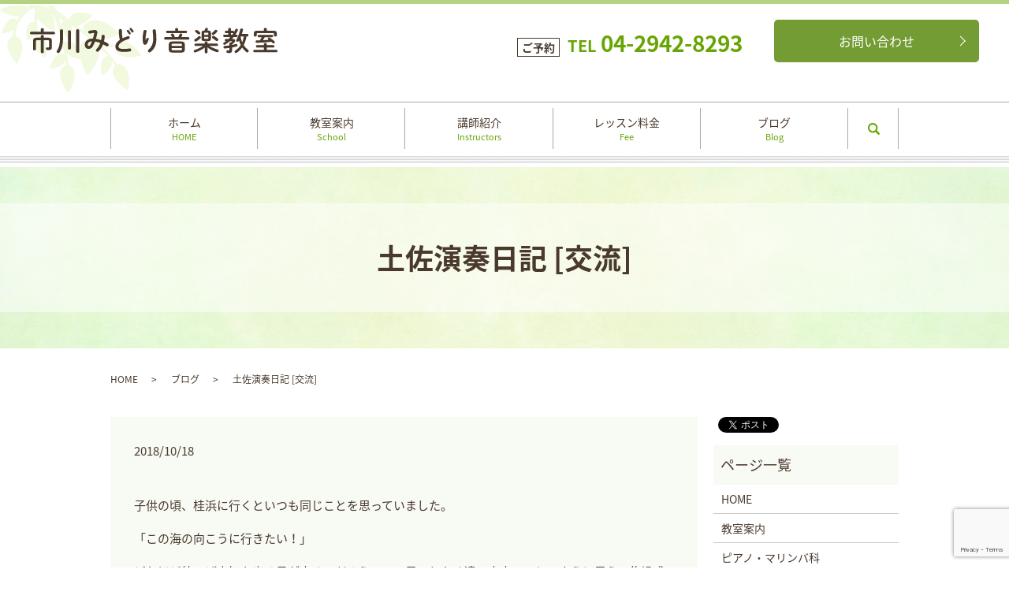

--- FILE ---
content_type: text/html; charset=UTF-8
request_url: https://www.midori-music-school.com/blog/587
body_size: 5992
content:
  <!DOCTYPE HTML>
<html lang="ja" prefix="og: http://ogp.me/ns#">
<head>
  <meta charset="utf-8">
  <meta http-equiv="X-UA-Compatible" content="IE=edge,chrome=1">
  <meta name="viewport" content="width=device-width, initial-scale=1">
	<meta name="thumbnail" content="/wp-content/uploads/A68D116F-1573-4608-AB50-DFE1AFA1C6DB.jpeg" />
  <title>土佐演奏日記 [交流]</title>
  
<!-- All in One SEO Pack 2.4.6.1 by Michael Torbert of Semper Fi Web Designob_start_detected [-1,-1] -->
<meta name="description"  content="子供の頃、桂浜に行くといつも同じことを思っていました。 「この海の向こうに行きたい！」 どれほど待てば高知を出る日が来るのだろう、、、果てしなく遠い未来のことのように思えて焦燥感と失望に覆われていました。 そんな私が故郷に心を馳せるようになるには50年以上の時が必要でした。 幕末維新博のフィナーレを迎えてやっと高知県人に戻ったような気がしています。 大豊に眠る先祖達に導かれているようにも思えます。 立川のみなさんとの楽しい交流会は次の飛来地「すくも」に向かうエネルギーを充分に補給してくれました。 交流を求め群れを率いて飛ぶ鳥のように、10月14日 日曜日の早朝、立川を後にしました。" />

<link rel="canonical" href="https://www.midori-music-school.com/blog/587" />
<meta property="og:title" content="土佐演奏日記 [交流]" />
<meta property="og:type" content="article" />
<meta property="og:url" content="https://www.midori-music-school.com/blog/587" />
<meta property="og:image" content="https://www.midori-music-school.com/wp-content/uploads/logo_ogp.jpg" />
<meta property="og:description" content="子供の頃、桂浜に行くといつも同じことを思っていました。 「この海の向こうに行きたい！」 どれほど待てば高知を出る日が来るのだろう、、、果てしなく遠い未来のことのように思えて焦燥感と失望に覆われていました。 そんな私が故郷に心を馳せるようになるには50年以上の時が必要でした。 幕末維新博のフィナーレを迎えてやっと高知県人に戻ったような気がしています。 大豊に眠る先祖達に導かれているようにも思えます。 立川のみなさんとの楽しい交流会は次の飛来地「すくも」に向かうエネルギーを充分に補給してくれました。 交流を求め群れを率いて飛ぶ鳥のように、10月14日 日曜日の早朝、立川を後にしました。" />
<meta property="article:published_time" content="2018-10-18T09:45:25Z" />
<meta property="article:modified_time" content="2019-01-11T19:21:48Z" />
<meta name="twitter:card" content="summary" />
<meta name="twitter:title" content="土佐演奏日記 [交流]" />
<meta name="twitter:description" content="子供の頃、桂浜に行くといつも同じことを思っていました。 「この海の向こうに行きたい！」 どれほど待てば高知を出る日が来るのだろう、、、果てしなく遠い未来のことのように思えて焦燥感と失望に覆われていました。 そんな私が故郷に心を馳せるようになるには50年以上の時が必要でした。 幕末維新博のフィナーレを迎えてやっと高知県人に戻ったような気がしています。 大豊に眠る先祖達に導かれているようにも思えます。 立川のみなさんとの楽しい交流会は次の飛来地「すくも」に向かうエネルギーを充分に補給してくれました。 交流を求め群れを率いて飛ぶ鳥のように、10月14日 日曜日の早朝、立川を後にしました。" />
<meta name="twitter:image" content="https://www.midori-music-school.com/wp-content/uploads/logo_ogp.jpg" />
<meta itemprop="image" content="https://www.midori-music-school.com/wp-content/uploads/logo_ogp.jpg" />
<!-- /all in one seo pack -->
<link rel='dns-prefetch' href='//www.google.com' />
<link rel='dns-prefetch' href='//s.w.org' />
<link rel="alternate" type="application/rss+xml" title="市川みどり音楽教室 &raquo; 土佐演奏日記 [交流] のコメントのフィード" href="https://www.midori-music-school.com/blog/587/feed" />
<link rel='stylesheet' id='contact-form-7-css'  href='https://www.midori-music-school.com/wp-content/plugins/contact-form-7/includes/css/styles.css?ver=5.1.9' type='text/css' media='all' />
<script type='text/javascript' src='https://www.midori-music-school.com/wp-content/themes/midori-music-school.com/assets/js/vendor/jquery.min.js?ver=4.9.26'></script>
<link rel='prev' title='土佐演奏日記 [集結]' href='https://www.midori-music-school.com/blog/583' />
<link rel='next' title='土佐演奏日記 [誕生]' href='https://www.midori-music-school.com/blog/594' />
<link rel='shortlink' href='https://www.midori-music-school.com/?p=587' />
		<style type="text/css" id="wp-custom-css">
			#sec1_first_img{
	max-width: 320px;
	margin: auto;
	border: none;
	padding: 0 10px;
}

body:not(.home) #sec1_first_img:hover{
	transition: .2s;
	opacity: .8;
}		</style>
	  <link href="https://fonts.googleapis.com/earlyaccess/notosansjapanese.css" rel="stylesheet" />
  <link href="https://www.midori-music-school.com/wp-content/themes/midori-music-school.com/assets/css/main.css?1769796290" rel="stylesheet" >
  <script src="https://www.midori-music-school.com/wp-content/themes/midori-music-school.com/assets/js/vendor/respond.min.js"></script>
  <script type="application/ld+json">
  {
    "@context": "http://schema.org",
    "@type": "BreadcrumbList",
    "itemListElement":
    [
      {
        "@type": "ListItem",
        "position": 1,
        "item":
        {
          "@id": "https://www.midori-music-school.com/",
          "name": "市川みどり音楽教室"
        }
      },
      {
        "@type": "ListItem",
        "position": 2,
        "item":
        {
          "@id": "https://www.midori-music-school.com/category/blog/",
          "name": "ブログ"
        }
      },
      {
        "@type": "ListItem",
        "position": 3,
        "item":
        {
          "@id": "https://www.midori-music-school.com/blog/587/",
          "name": "土佐演奏日記 [交流]"
        }
      }
    ]
  }
  </script>


  <script type="application/ld+json">
  {
    "@context": "http://schema.org/",
    "@type": "LocalBusiness",
    "name": "市川みどり音楽教室",
    "address": "〒359-0041　埼玉県所沢市中新井1-868",
    "telephone": "04-2942-8293",
    "faxNumber": "",
    "url": "https://www.midori-music-school.com",
    "email": "info@midori-music-school.com",
    "image": "https://www.midori-music-school.com/wp-content/uploads/logo_ogp.jpg",
    "logo": "https://www.midori-music-school.com/wp-content/uploads/logo_org.png"
  }
  </script>
</head>
<body class="scrollTop">

  <div id="fb-root"></div>
  <script>(function(d, s, id) {
    var js, fjs = d.getElementsByTagName(s)[0];
    if (d.getElementById(id)) return;
    js = d.createElement(s); js.id = id;
    js.src = "//connect.facebook.net/ja_JP/sdk.js#xfbml=1&version=v2.9";
    fjs.parentNode.insertBefore(js, fjs);
  }(document, 'script', 'facebook-jssdk'));</script>

  <header>
    <div class="primary_header">
      <div class="row">
                <div class="title">
                      <a href="https://www.midori-music-school.com/">
              <object type="image/svg+xml" data="/wp-content/uploads/logo.svg" alt="市川みどり音楽教室"></object>
            </a>
                  </div>
        <div class="hdr_info">
            <p><span class="tel-title">ご予約</span>TEL <span class="tel">04-2942-8293</span></p>
          </div>
          <div class="translatebox">
            <div id="google_translate_element"></div>
            <script type="text/javascript">
            function googleTranslateElementInit() {
              new google.translate.TranslateElement({pageLanguage: 'ja', includedLanguages: 'ar,en,es,fr,hi,ja,ko,pt,ru,zh-CN,zh-TW', layout: google.translate.TranslateElement.InlineLayout.SIMPLE, autoDisplay: false}, 'google_translate_element');
            }
            </script>
            <script type="text/javascript" src="//translate.google.com/translate_a/element.js?cb=googleTranslateElementInit"></script>
          </div>
      </div>
      <nav class="global_nav"><ul><li><a title="HOME" href="https://www.midori-music-school.com/">ホーム<br /><span>HOME</span></a></li>
<li class="has_under"><a title="School" href="#">教室案内<br /><span>School</span></a>
<ul class="sub-menu">
	<li><a href="/school#a01">新所沢教室<br /><span></span></a></li>
	<li><a href="/school#a02">所沢教室<br /><span></span></a></li>
</ul>
</li>
<li class="has_under"><a title="Instructors" href="#">講師紹介<br /><span>Instructors</span></a>
<ul class="sub-menu">
	<li><a href="/instructors#a01">ピアノ科<br /><span></span></a></li>
	<li><a href="https://www.midori-music-school.com/marimba">ピアノ・マリンバ科<br /><span></span></a></li>
	<li><a href="https://www.midori-music-school.com/drum">ドラム・打楽器科<br /><span></span></a></li>
	<li><a href="/instructors#a02">ヴァイオリン科<br /><span></span></a></li>
	<li><a href="/instructors#a03">サクソフォン科<br /><span></span></a></li>
	<li><a href="/instructors#a05">リトミック科<br /><span></span></a></li>
	<li><a href="/instructors#a06">土日祝日対応サクソフォーン科<br /><span></span></a></li>
	<li><a href="/instructors#a04">演奏依頼/演奏家紹介<br /><span></span></a></li>
</ul>
</li>
<li><a title="Fee" href="https://www.midori-music-school.com/fee">レッスン料金<br /><span>Fee</span></a></li>
<li><a title="Blog" href="https://www.midori-music-school.com/category/blog">ブログ<br /><span>Blog</span></a></li>
<li><a href="https://www.midori-music-school.com/contact">お問い合わせ<br /><span></span></a></li>

              <li class="gnav_search">
                <a href="#">search</a>
  <div class="epress_search">
    <form method="get" action="https://www.midori-music-school.com/">
      <input type="text" placeholder="" class="text" name="s" autocomplete="off" value="">
      <input type="submit" value="Search" class="submit">
    </form>
  </div>
  </li>
            </ul>
            <div class="menu_icon">
              <a href="#menu"><span>メニュー開閉</span></a>
            </div></nav>    </div>
  </header>

  <main>
              <h1 class="wow" style="">
      土佐演奏日記 [交流]            </h1>

    
    <div class="bread_wrap">
      <div class="container gutters">
        <div class="row bread">
              <ul class="col span_12">
              <li><a href="https://www.midori-music-school.com">HOME</a></li>
                      <li><a href="https://www.midori-music-school.com/category/blog">ブログ</a></li>
                      <li>土佐演奏日記 [交流]</li>
                  </ul>
          </div>
      </div>
    </div>
    <section>
      <div class="container gutters">
        <div class="row">
                    <div class="col span_9 column_main">
            <article class="row article_detail">
  <div class="article_date">
    <p>2018/10/18</p>
  </div>
  <div class="row">
    <div class="col span_12">
      <div class="container gutters">
<div class="row">
<div class="col span_12">
<p>子供の頃、桂浜に行くといつも同じことを思っていました。</p>
<p>「この海の向こうに行きたい！」</p>
<p>どれほど待てば高知を出る日が来るのだろう、、、果てしなく遠い未来のことのように思えて焦燥感と失望に覆われていました。</p>
<p>そんな私が故郷に心を馳せるようになるには50年以上の時が必要でした。</p>
<p>幕末維新博のフィナーレを迎えてやっと高知県人に戻ったような気がしています。</p>
<p>大豊に眠る先祖達に導かれているようにも思えます。</p>
<p>立川のみなさんとの楽しい交流会は次の飛来地「すくも」に向かうエネルギーを充分に補給してくれました。</p>
<p>交流を求め群れを率いて飛ぶ鳥のように、10月14日 日曜日の早朝、立川を後にしました。</p>
</div>
</div>

<div class="row">
<div class="col span_6">
<img src="/wp-content/uploads/20181024_009.jpg" alt="土佐演奏日記 [交流]">
</div>
</div>
</div>    </div>
  </div>

  </article>

<div class='epress_pager'>
  <div class="epress_pager_prev">
    <a href="https://www.midori-music-school.com/blog/583" rel="prev">土佐演奏日記 [集結]</a>  </div>
  <div class="epress_pager_next">
    <a href="https://www.midori-music-school.com/blog/594" rel="next">土佐演奏日記 [誕生]</a>  </div>
</div>

  <section>
    <div class="container gutters">
      <div class="row">
        <div class="col span_12 text-center">
          <p class="text-center">【市川みどり音楽教室】<br>所沢ピアノ教室・新所沢ピアノ教室<br>所沢・新所沢・小手指マリンバ、ドラム、ヴァイオリン、サクソフォーン、<br class="pc-only">ボーカル、ソルフェージュ教室 (受験・コンクール対応可)<br>[全コース個人レッスン]<br>無料体験や見学をご希望の方はお気軽にお申し込み下さい♪</p>
          <p class="more"><a href="/contact" class="add_arrow">お問い合わせはこちら</a></p>
        </div>
      </div>
    </div>
  </section>

          </div>
          <div class="col span_3 column_sub">
            <div>
<style>
.share_button {
  letter-spacing: -.40em;
  padding-top: 30px;
  margin-bottom: 7%;
}
.share_button > * {
  letter-spacing: normal;
}
.column_sub .share_button {
  margin-top: 0;
  padding-top: 0;
}
</style>
  <div class="container share_button">
    <!-- Facebook -->
    <style media="screen">
      .share_button > * {vertical-align: bottom; margin:0 2px;}
    </style>
    <div class="fb-share-button" data-href="https://www.midori-music-school.com/blog/587" data-layout="button" data-size="small" data-mobile-iframe="false"><a class="fb-xfbml-parse-ignore" target="_blank" href="https://www.facebook.com/sharer/sharer.php?u=http%3A%2F%2Fweb01.iflag.jp%2Fshinki%2F1704%2Fshin-limited%2Fhtml%2Findex.html&amp;src=sdkpreparse">シェア</a></div>
    <!-- Twitter -->
    <a href="https://twitter.com/share" class="twitter-share-button">Tweet</a>
    <!-- LINE -->
    <div class="line-it-button" data-lang="ja" data-type="share-a" data-url="https://www.midori-music-school.com/blog/587" style="display: none;"></div>
  </div>
</div>
<div class="sidebar">
  <div class="widget_wrap"><p class="widget_header">ページ一覧</p>		<ul>
			<li class="page_item page-item-11"><a href="https://www.midori-music-school.com/">HOME</a></li>
<li class="page_item page-item-22"><a href="https://www.midori-music-school.com/school">教室案内</a></li>
<li class="page_item page-item-20"><a href="https://www.midori-music-school.com/marimba">ピアノ・マリンバ科</a></li>
<li class="page_item page-item-14"><a href="https://www.midori-music-school.com/drum">ドラム・パーカッション科</a></li>
<li class="page_item page-item-18"><a href="https://www.midori-music-school.com/instructors">ピアノ・ヴァイオリン・サクソフォーン科</a></li>
<li class="page_item page-item-16"><a href="https://www.midori-music-school.com/fee">レッスン料金</a></li>
<li class="page_item page-item-8"><a href="https://www.midori-music-school.com/contact">お問い合わせ</a></li>
<li class="page_item page-item-6"><a href="https://www.midori-music-school.com/policy">プライバシーポリシー</a></li>
<li class="page_item page-item-10"><a href="https://www.midori-music-school.com/sitemap">サイトマップ</a></li>
		</ul>
		</div><div class="widget_wrap"><p class="widget_header">カテゴリー</p>		<ul>
	<li class="cat-item cat-item-2"><a href="https://www.midori-music-school.com/category/news" >お知らせ</a>
</li>
	<li class="cat-item cat-item-3"><a href="https://www.midori-music-school.com/category/blog" >ブログ</a>
</li>
	<li class="cat-item cat-item-9"><a href="https://www.midori-music-school.com/category/gallery" title="市川みどり音楽教室は所沢市の音楽教室です。">写真・演奏動画</a>
</li>
		</ul>
</div>		<div class="widget_wrap">		<p class="widget_header">最近の投稿</p>		<ul>
											<li>
					<a href="https://www.midori-music-school.com/blog/4440">セカンドステージ</a>
									</li>
											<li>
					<a href="https://www.midori-music-school.com/news/4435">2026年 市川みどり音楽教室　発表会</a>
									</li>
											<li>
					<a href="https://www.midori-music-school.com/blog/4433">冬への誘い</a>
									</li>
											<li>
					<a href="https://www.midori-music-school.com/blog/4426">芸術の三位一体</a>
									</li>
											<li>
					<a href="https://www.midori-music-school.com/blog/4423">宿毛市民音楽祭に出演して</a>
									</li>
					</ul>
		</div>1</div>
          </div>
                  </div>
      </div>
    </section>

  </main>
<footer>    <div class="footer_nav_wrap">
      <div class="container">
        <div class="row">
        <nav class="col span_12 pc-only"><ul><li><a href="https://www.midori-music-school.com/">HOME<br /><span></span></a></li>
<li><a href="https://www.midori-music-school.com/school">教室案内<br /><span></span></a></li>
<li><a href="https://www.midori-music-school.com/marimba">ピアノ・マリンバ科<br /><span></span></a></li>
<li><a href="https://www.midori-music-school.com/drum">ドラム・パーカッション科<br /><span></span></a></li>
<li><a href="https://www.midori-music-school.com/instructors">ピアノ・ヴァイオリン・サクソフォーン科<br /><span></span></a></li>
<li><a href="/instructors#a04">演奏依頼/演奏家紹介<br /><span></span></a></li>
<li><a href="https://www.midori-music-school.com/fee">レッスン料金<br /><span></span></a></li>
<li><a href="https://www.midori-music-school.com/contact">お問い合わせ<br /><span></span></a></li>
<li><a href="https://www.midori-music-school.com/policy">プライバシーポリシー<br /><span></span></a></li>
<li><a href="https://www.midori-music-school.com/sitemap">サイトマップ<br /><span></span></a></li>
</ul></nav>        </div>
      </div>
    </div>
    <div class="footer_copyright_wrap">
      <div class="container">
        <div class="row">
          <div class="col span_12">
            <p>Copyright &copy; 市川みどり音楽教室 All Rights Reserved.<br>
              【掲載の記事・写真・イラストなどの無断複写・転載を禁じます】</p>
          </div>
        </div>
      </div>
    </div>
    <p class="pagetop"><a href="#top"></a></p>
  </footer>

  <script src="https://www.midori-music-school.com/wp-content/themes/midori-music-school.com/assets/js/vendor/bundle.js"></script>
  <script src="https://www.midori-music-school.com/wp-content/themes/midori-music-school.com/assets/js/main.js?"></script>

  <!-- twitter -->
  <script>!function(d,s,id){var js,fjs=d.getElementsByTagName(s)[0],p=/^http:/.test(d.location)?'http':'https';if(!d.getElementById(id)){js=d.createElement(s);js.id=id;js.src=p+'://platform.twitter.com/widgets.js';fjs.parentNode.insertBefore(js,fjs);}}(document, 'script', 'twitter-wjs');</script>

  <script src="https://d.line-scdn.net/r/web/social-plugin/js/thirdparty/loader.min.js" async="async" defer="defer"></script>

  <script type='text/javascript'>
/* <![CDATA[ */
var wpcf7 = {"apiSettings":{"root":"https:\/\/www.midori-music-school.com\/wp-json\/contact-form-7\/v1","namespace":"contact-form-7\/v1"}};
/* ]]> */
</script>
<script type='text/javascript' src='https://www.midori-music-school.com/wp-content/plugins/contact-form-7/includes/js/scripts.js?ver=5.1.9'></script>
<script type='text/javascript' src='https://www.google.com/recaptcha/api.js?render=6LcM2MwpAAAAAD331KRgeyq3b77MsvS6_ZjZVdaZ&#038;ver=3.0'></script>
<script type="text/javascript">
( function( sitekey, actions ) {

	document.addEventListener( 'DOMContentLoaded', function( event ) {
		var wpcf7recaptcha = {

			execute: function( action ) {
				grecaptcha.execute(
					sitekey,
					{ action: action }
				).then( function( token ) {
					var event = new CustomEvent( 'wpcf7grecaptchaexecuted', {
						detail: {
							action: action,
							token: token,
						},
					} );

					document.dispatchEvent( event );
				} );
			},

			executeOnHomepage: function() {
				wpcf7recaptcha.execute( actions[ 'homepage' ] );
			},

			executeOnContactform: function() {
				wpcf7recaptcha.execute( actions[ 'contactform' ] );
			},

		};

		grecaptcha.ready(
			wpcf7recaptcha.executeOnHomepage
		);

		document.addEventListener( 'change',
			wpcf7recaptcha.executeOnContactform, false
		);

		document.addEventListener( 'wpcf7submit',
			wpcf7recaptcha.executeOnHomepage, false
		);

	} );

	document.addEventListener( 'wpcf7grecaptchaexecuted', function( event ) {
		var fields = document.querySelectorAll(
			"form.wpcf7-form input[name='g-recaptcha-response']"
		);

		for ( var i = 0; i < fields.length; i++ ) {
			var field = fields[ i ];
			field.setAttribute( 'value', event.detail.token );
		}
	} );

} )(
	'6LcM2MwpAAAAAD331KRgeyq3b77MsvS6_ZjZVdaZ',
	{"homepage":"homepage","contactform":"contactform"}
);
</script>
</body>
</html>


--- FILE ---
content_type: text/html; charset=utf-8
request_url: https://www.google.com/recaptcha/api2/anchor?ar=1&k=6LcM2MwpAAAAAD331KRgeyq3b77MsvS6_ZjZVdaZ&co=aHR0cHM6Ly93d3cubWlkb3JpLW11c2ljLXNjaG9vbC5jb206NDQz&hl=en&v=N67nZn4AqZkNcbeMu4prBgzg&size=invisible&anchor-ms=20000&execute-ms=30000&cb=b9dsjg1uzxov
body_size: 48994
content:
<!DOCTYPE HTML><html dir="ltr" lang="en"><head><meta http-equiv="Content-Type" content="text/html; charset=UTF-8">
<meta http-equiv="X-UA-Compatible" content="IE=edge">
<title>reCAPTCHA</title>
<style type="text/css">
/* cyrillic-ext */
@font-face {
  font-family: 'Roboto';
  font-style: normal;
  font-weight: 400;
  font-stretch: 100%;
  src: url(//fonts.gstatic.com/s/roboto/v48/KFO7CnqEu92Fr1ME7kSn66aGLdTylUAMa3GUBHMdazTgWw.woff2) format('woff2');
  unicode-range: U+0460-052F, U+1C80-1C8A, U+20B4, U+2DE0-2DFF, U+A640-A69F, U+FE2E-FE2F;
}
/* cyrillic */
@font-face {
  font-family: 'Roboto';
  font-style: normal;
  font-weight: 400;
  font-stretch: 100%;
  src: url(//fonts.gstatic.com/s/roboto/v48/KFO7CnqEu92Fr1ME7kSn66aGLdTylUAMa3iUBHMdazTgWw.woff2) format('woff2');
  unicode-range: U+0301, U+0400-045F, U+0490-0491, U+04B0-04B1, U+2116;
}
/* greek-ext */
@font-face {
  font-family: 'Roboto';
  font-style: normal;
  font-weight: 400;
  font-stretch: 100%;
  src: url(//fonts.gstatic.com/s/roboto/v48/KFO7CnqEu92Fr1ME7kSn66aGLdTylUAMa3CUBHMdazTgWw.woff2) format('woff2');
  unicode-range: U+1F00-1FFF;
}
/* greek */
@font-face {
  font-family: 'Roboto';
  font-style: normal;
  font-weight: 400;
  font-stretch: 100%;
  src: url(//fonts.gstatic.com/s/roboto/v48/KFO7CnqEu92Fr1ME7kSn66aGLdTylUAMa3-UBHMdazTgWw.woff2) format('woff2');
  unicode-range: U+0370-0377, U+037A-037F, U+0384-038A, U+038C, U+038E-03A1, U+03A3-03FF;
}
/* math */
@font-face {
  font-family: 'Roboto';
  font-style: normal;
  font-weight: 400;
  font-stretch: 100%;
  src: url(//fonts.gstatic.com/s/roboto/v48/KFO7CnqEu92Fr1ME7kSn66aGLdTylUAMawCUBHMdazTgWw.woff2) format('woff2');
  unicode-range: U+0302-0303, U+0305, U+0307-0308, U+0310, U+0312, U+0315, U+031A, U+0326-0327, U+032C, U+032F-0330, U+0332-0333, U+0338, U+033A, U+0346, U+034D, U+0391-03A1, U+03A3-03A9, U+03B1-03C9, U+03D1, U+03D5-03D6, U+03F0-03F1, U+03F4-03F5, U+2016-2017, U+2034-2038, U+203C, U+2040, U+2043, U+2047, U+2050, U+2057, U+205F, U+2070-2071, U+2074-208E, U+2090-209C, U+20D0-20DC, U+20E1, U+20E5-20EF, U+2100-2112, U+2114-2115, U+2117-2121, U+2123-214F, U+2190, U+2192, U+2194-21AE, U+21B0-21E5, U+21F1-21F2, U+21F4-2211, U+2213-2214, U+2216-22FF, U+2308-230B, U+2310, U+2319, U+231C-2321, U+2336-237A, U+237C, U+2395, U+239B-23B7, U+23D0, U+23DC-23E1, U+2474-2475, U+25AF, U+25B3, U+25B7, U+25BD, U+25C1, U+25CA, U+25CC, U+25FB, U+266D-266F, U+27C0-27FF, U+2900-2AFF, U+2B0E-2B11, U+2B30-2B4C, U+2BFE, U+3030, U+FF5B, U+FF5D, U+1D400-1D7FF, U+1EE00-1EEFF;
}
/* symbols */
@font-face {
  font-family: 'Roboto';
  font-style: normal;
  font-weight: 400;
  font-stretch: 100%;
  src: url(//fonts.gstatic.com/s/roboto/v48/KFO7CnqEu92Fr1ME7kSn66aGLdTylUAMaxKUBHMdazTgWw.woff2) format('woff2');
  unicode-range: U+0001-000C, U+000E-001F, U+007F-009F, U+20DD-20E0, U+20E2-20E4, U+2150-218F, U+2190, U+2192, U+2194-2199, U+21AF, U+21E6-21F0, U+21F3, U+2218-2219, U+2299, U+22C4-22C6, U+2300-243F, U+2440-244A, U+2460-24FF, U+25A0-27BF, U+2800-28FF, U+2921-2922, U+2981, U+29BF, U+29EB, U+2B00-2BFF, U+4DC0-4DFF, U+FFF9-FFFB, U+10140-1018E, U+10190-1019C, U+101A0, U+101D0-101FD, U+102E0-102FB, U+10E60-10E7E, U+1D2C0-1D2D3, U+1D2E0-1D37F, U+1F000-1F0FF, U+1F100-1F1AD, U+1F1E6-1F1FF, U+1F30D-1F30F, U+1F315, U+1F31C, U+1F31E, U+1F320-1F32C, U+1F336, U+1F378, U+1F37D, U+1F382, U+1F393-1F39F, U+1F3A7-1F3A8, U+1F3AC-1F3AF, U+1F3C2, U+1F3C4-1F3C6, U+1F3CA-1F3CE, U+1F3D4-1F3E0, U+1F3ED, U+1F3F1-1F3F3, U+1F3F5-1F3F7, U+1F408, U+1F415, U+1F41F, U+1F426, U+1F43F, U+1F441-1F442, U+1F444, U+1F446-1F449, U+1F44C-1F44E, U+1F453, U+1F46A, U+1F47D, U+1F4A3, U+1F4B0, U+1F4B3, U+1F4B9, U+1F4BB, U+1F4BF, U+1F4C8-1F4CB, U+1F4D6, U+1F4DA, U+1F4DF, U+1F4E3-1F4E6, U+1F4EA-1F4ED, U+1F4F7, U+1F4F9-1F4FB, U+1F4FD-1F4FE, U+1F503, U+1F507-1F50B, U+1F50D, U+1F512-1F513, U+1F53E-1F54A, U+1F54F-1F5FA, U+1F610, U+1F650-1F67F, U+1F687, U+1F68D, U+1F691, U+1F694, U+1F698, U+1F6AD, U+1F6B2, U+1F6B9-1F6BA, U+1F6BC, U+1F6C6-1F6CF, U+1F6D3-1F6D7, U+1F6E0-1F6EA, U+1F6F0-1F6F3, U+1F6F7-1F6FC, U+1F700-1F7FF, U+1F800-1F80B, U+1F810-1F847, U+1F850-1F859, U+1F860-1F887, U+1F890-1F8AD, U+1F8B0-1F8BB, U+1F8C0-1F8C1, U+1F900-1F90B, U+1F93B, U+1F946, U+1F984, U+1F996, U+1F9E9, U+1FA00-1FA6F, U+1FA70-1FA7C, U+1FA80-1FA89, U+1FA8F-1FAC6, U+1FACE-1FADC, U+1FADF-1FAE9, U+1FAF0-1FAF8, U+1FB00-1FBFF;
}
/* vietnamese */
@font-face {
  font-family: 'Roboto';
  font-style: normal;
  font-weight: 400;
  font-stretch: 100%;
  src: url(//fonts.gstatic.com/s/roboto/v48/KFO7CnqEu92Fr1ME7kSn66aGLdTylUAMa3OUBHMdazTgWw.woff2) format('woff2');
  unicode-range: U+0102-0103, U+0110-0111, U+0128-0129, U+0168-0169, U+01A0-01A1, U+01AF-01B0, U+0300-0301, U+0303-0304, U+0308-0309, U+0323, U+0329, U+1EA0-1EF9, U+20AB;
}
/* latin-ext */
@font-face {
  font-family: 'Roboto';
  font-style: normal;
  font-weight: 400;
  font-stretch: 100%;
  src: url(//fonts.gstatic.com/s/roboto/v48/KFO7CnqEu92Fr1ME7kSn66aGLdTylUAMa3KUBHMdazTgWw.woff2) format('woff2');
  unicode-range: U+0100-02BA, U+02BD-02C5, U+02C7-02CC, U+02CE-02D7, U+02DD-02FF, U+0304, U+0308, U+0329, U+1D00-1DBF, U+1E00-1E9F, U+1EF2-1EFF, U+2020, U+20A0-20AB, U+20AD-20C0, U+2113, U+2C60-2C7F, U+A720-A7FF;
}
/* latin */
@font-face {
  font-family: 'Roboto';
  font-style: normal;
  font-weight: 400;
  font-stretch: 100%;
  src: url(//fonts.gstatic.com/s/roboto/v48/KFO7CnqEu92Fr1ME7kSn66aGLdTylUAMa3yUBHMdazQ.woff2) format('woff2');
  unicode-range: U+0000-00FF, U+0131, U+0152-0153, U+02BB-02BC, U+02C6, U+02DA, U+02DC, U+0304, U+0308, U+0329, U+2000-206F, U+20AC, U+2122, U+2191, U+2193, U+2212, U+2215, U+FEFF, U+FFFD;
}
/* cyrillic-ext */
@font-face {
  font-family: 'Roboto';
  font-style: normal;
  font-weight: 500;
  font-stretch: 100%;
  src: url(//fonts.gstatic.com/s/roboto/v48/KFO7CnqEu92Fr1ME7kSn66aGLdTylUAMa3GUBHMdazTgWw.woff2) format('woff2');
  unicode-range: U+0460-052F, U+1C80-1C8A, U+20B4, U+2DE0-2DFF, U+A640-A69F, U+FE2E-FE2F;
}
/* cyrillic */
@font-face {
  font-family: 'Roboto';
  font-style: normal;
  font-weight: 500;
  font-stretch: 100%;
  src: url(//fonts.gstatic.com/s/roboto/v48/KFO7CnqEu92Fr1ME7kSn66aGLdTylUAMa3iUBHMdazTgWw.woff2) format('woff2');
  unicode-range: U+0301, U+0400-045F, U+0490-0491, U+04B0-04B1, U+2116;
}
/* greek-ext */
@font-face {
  font-family: 'Roboto';
  font-style: normal;
  font-weight: 500;
  font-stretch: 100%;
  src: url(//fonts.gstatic.com/s/roboto/v48/KFO7CnqEu92Fr1ME7kSn66aGLdTylUAMa3CUBHMdazTgWw.woff2) format('woff2');
  unicode-range: U+1F00-1FFF;
}
/* greek */
@font-face {
  font-family: 'Roboto';
  font-style: normal;
  font-weight: 500;
  font-stretch: 100%;
  src: url(//fonts.gstatic.com/s/roboto/v48/KFO7CnqEu92Fr1ME7kSn66aGLdTylUAMa3-UBHMdazTgWw.woff2) format('woff2');
  unicode-range: U+0370-0377, U+037A-037F, U+0384-038A, U+038C, U+038E-03A1, U+03A3-03FF;
}
/* math */
@font-face {
  font-family: 'Roboto';
  font-style: normal;
  font-weight: 500;
  font-stretch: 100%;
  src: url(//fonts.gstatic.com/s/roboto/v48/KFO7CnqEu92Fr1ME7kSn66aGLdTylUAMawCUBHMdazTgWw.woff2) format('woff2');
  unicode-range: U+0302-0303, U+0305, U+0307-0308, U+0310, U+0312, U+0315, U+031A, U+0326-0327, U+032C, U+032F-0330, U+0332-0333, U+0338, U+033A, U+0346, U+034D, U+0391-03A1, U+03A3-03A9, U+03B1-03C9, U+03D1, U+03D5-03D6, U+03F0-03F1, U+03F4-03F5, U+2016-2017, U+2034-2038, U+203C, U+2040, U+2043, U+2047, U+2050, U+2057, U+205F, U+2070-2071, U+2074-208E, U+2090-209C, U+20D0-20DC, U+20E1, U+20E5-20EF, U+2100-2112, U+2114-2115, U+2117-2121, U+2123-214F, U+2190, U+2192, U+2194-21AE, U+21B0-21E5, U+21F1-21F2, U+21F4-2211, U+2213-2214, U+2216-22FF, U+2308-230B, U+2310, U+2319, U+231C-2321, U+2336-237A, U+237C, U+2395, U+239B-23B7, U+23D0, U+23DC-23E1, U+2474-2475, U+25AF, U+25B3, U+25B7, U+25BD, U+25C1, U+25CA, U+25CC, U+25FB, U+266D-266F, U+27C0-27FF, U+2900-2AFF, U+2B0E-2B11, U+2B30-2B4C, U+2BFE, U+3030, U+FF5B, U+FF5D, U+1D400-1D7FF, U+1EE00-1EEFF;
}
/* symbols */
@font-face {
  font-family: 'Roboto';
  font-style: normal;
  font-weight: 500;
  font-stretch: 100%;
  src: url(//fonts.gstatic.com/s/roboto/v48/KFO7CnqEu92Fr1ME7kSn66aGLdTylUAMaxKUBHMdazTgWw.woff2) format('woff2');
  unicode-range: U+0001-000C, U+000E-001F, U+007F-009F, U+20DD-20E0, U+20E2-20E4, U+2150-218F, U+2190, U+2192, U+2194-2199, U+21AF, U+21E6-21F0, U+21F3, U+2218-2219, U+2299, U+22C4-22C6, U+2300-243F, U+2440-244A, U+2460-24FF, U+25A0-27BF, U+2800-28FF, U+2921-2922, U+2981, U+29BF, U+29EB, U+2B00-2BFF, U+4DC0-4DFF, U+FFF9-FFFB, U+10140-1018E, U+10190-1019C, U+101A0, U+101D0-101FD, U+102E0-102FB, U+10E60-10E7E, U+1D2C0-1D2D3, U+1D2E0-1D37F, U+1F000-1F0FF, U+1F100-1F1AD, U+1F1E6-1F1FF, U+1F30D-1F30F, U+1F315, U+1F31C, U+1F31E, U+1F320-1F32C, U+1F336, U+1F378, U+1F37D, U+1F382, U+1F393-1F39F, U+1F3A7-1F3A8, U+1F3AC-1F3AF, U+1F3C2, U+1F3C4-1F3C6, U+1F3CA-1F3CE, U+1F3D4-1F3E0, U+1F3ED, U+1F3F1-1F3F3, U+1F3F5-1F3F7, U+1F408, U+1F415, U+1F41F, U+1F426, U+1F43F, U+1F441-1F442, U+1F444, U+1F446-1F449, U+1F44C-1F44E, U+1F453, U+1F46A, U+1F47D, U+1F4A3, U+1F4B0, U+1F4B3, U+1F4B9, U+1F4BB, U+1F4BF, U+1F4C8-1F4CB, U+1F4D6, U+1F4DA, U+1F4DF, U+1F4E3-1F4E6, U+1F4EA-1F4ED, U+1F4F7, U+1F4F9-1F4FB, U+1F4FD-1F4FE, U+1F503, U+1F507-1F50B, U+1F50D, U+1F512-1F513, U+1F53E-1F54A, U+1F54F-1F5FA, U+1F610, U+1F650-1F67F, U+1F687, U+1F68D, U+1F691, U+1F694, U+1F698, U+1F6AD, U+1F6B2, U+1F6B9-1F6BA, U+1F6BC, U+1F6C6-1F6CF, U+1F6D3-1F6D7, U+1F6E0-1F6EA, U+1F6F0-1F6F3, U+1F6F7-1F6FC, U+1F700-1F7FF, U+1F800-1F80B, U+1F810-1F847, U+1F850-1F859, U+1F860-1F887, U+1F890-1F8AD, U+1F8B0-1F8BB, U+1F8C0-1F8C1, U+1F900-1F90B, U+1F93B, U+1F946, U+1F984, U+1F996, U+1F9E9, U+1FA00-1FA6F, U+1FA70-1FA7C, U+1FA80-1FA89, U+1FA8F-1FAC6, U+1FACE-1FADC, U+1FADF-1FAE9, U+1FAF0-1FAF8, U+1FB00-1FBFF;
}
/* vietnamese */
@font-face {
  font-family: 'Roboto';
  font-style: normal;
  font-weight: 500;
  font-stretch: 100%;
  src: url(//fonts.gstatic.com/s/roboto/v48/KFO7CnqEu92Fr1ME7kSn66aGLdTylUAMa3OUBHMdazTgWw.woff2) format('woff2');
  unicode-range: U+0102-0103, U+0110-0111, U+0128-0129, U+0168-0169, U+01A0-01A1, U+01AF-01B0, U+0300-0301, U+0303-0304, U+0308-0309, U+0323, U+0329, U+1EA0-1EF9, U+20AB;
}
/* latin-ext */
@font-face {
  font-family: 'Roboto';
  font-style: normal;
  font-weight: 500;
  font-stretch: 100%;
  src: url(//fonts.gstatic.com/s/roboto/v48/KFO7CnqEu92Fr1ME7kSn66aGLdTylUAMa3KUBHMdazTgWw.woff2) format('woff2');
  unicode-range: U+0100-02BA, U+02BD-02C5, U+02C7-02CC, U+02CE-02D7, U+02DD-02FF, U+0304, U+0308, U+0329, U+1D00-1DBF, U+1E00-1E9F, U+1EF2-1EFF, U+2020, U+20A0-20AB, U+20AD-20C0, U+2113, U+2C60-2C7F, U+A720-A7FF;
}
/* latin */
@font-face {
  font-family: 'Roboto';
  font-style: normal;
  font-weight: 500;
  font-stretch: 100%;
  src: url(//fonts.gstatic.com/s/roboto/v48/KFO7CnqEu92Fr1ME7kSn66aGLdTylUAMa3yUBHMdazQ.woff2) format('woff2');
  unicode-range: U+0000-00FF, U+0131, U+0152-0153, U+02BB-02BC, U+02C6, U+02DA, U+02DC, U+0304, U+0308, U+0329, U+2000-206F, U+20AC, U+2122, U+2191, U+2193, U+2212, U+2215, U+FEFF, U+FFFD;
}
/* cyrillic-ext */
@font-face {
  font-family: 'Roboto';
  font-style: normal;
  font-weight: 900;
  font-stretch: 100%;
  src: url(//fonts.gstatic.com/s/roboto/v48/KFO7CnqEu92Fr1ME7kSn66aGLdTylUAMa3GUBHMdazTgWw.woff2) format('woff2');
  unicode-range: U+0460-052F, U+1C80-1C8A, U+20B4, U+2DE0-2DFF, U+A640-A69F, U+FE2E-FE2F;
}
/* cyrillic */
@font-face {
  font-family: 'Roboto';
  font-style: normal;
  font-weight: 900;
  font-stretch: 100%;
  src: url(//fonts.gstatic.com/s/roboto/v48/KFO7CnqEu92Fr1ME7kSn66aGLdTylUAMa3iUBHMdazTgWw.woff2) format('woff2');
  unicode-range: U+0301, U+0400-045F, U+0490-0491, U+04B0-04B1, U+2116;
}
/* greek-ext */
@font-face {
  font-family: 'Roboto';
  font-style: normal;
  font-weight: 900;
  font-stretch: 100%;
  src: url(//fonts.gstatic.com/s/roboto/v48/KFO7CnqEu92Fr1ME7kSn66aGLdTylUAMa3CUBHMdazTgWw.woff2) format('woff2');
  unicode-range: U+1F00-1FFF;
}
/* greek */
@font-face {
  font-family: 'Roboto';
  font-style: normal;
  font-weight: 900;
  font-stretch: 100%;
  src: url(//fonts.gstatic.com/s/roboto/v48/KFO7CnqEu92Fr1ME7kSn66aGLdTylUAMa3-UBHMdazTgWw.woff2) format('woff2');
  unicode-range: U+0370-0377, U+037A-037F, U+0384-038A, U+038C, U+038E-03A1, U+03A3-03FF;
}
/* math */
@font-face {
  font-family: 'Roboto';
  font-style: normal;
  font-weight: 900;
  font-stretch: 100%;
  src: url(//fonts.gstatic.com/s/roboto/v48/KFO7CnqEu92Fr1ME7kSn66aGLdTylUAMawCUBHMdazTgWw.woff2) format('woff2');
  unicode-range: U+0302-0303, U+0305, U+0307-0308, U+0310, U+0312, U+0315, U+031A, U+0326-0327, U+032C, U+032F-0330, U+0332-0333, U+0338, U+033A, U+0346, U+034D, U+0391-03A1, U+03A3-03A9, U+03B1-03C9, U+03D1, U+03D5-03D6, U+03F0-03F1, U+03F4-03F5, U+2016-2017, U+2034-2038, U+203C, U+2040, U+2043, U+2047, U+2050, U+2057, U+205F, U+2070-2071, U+2074-208E, U+2090-209C, U+20D0-20DC, U+20E1, U+20E5-20EF, U+2100-2112, U+2114-2115, U+2117-2121, U+2123-214F, U+2190, U+2192, U+2194-21AE, U+21B0-21E5, U+21F1-21F2, U+21F4-2211, U+2213-2214, U+2216-22FF, U+2308-230B, U+2310, U+2319, U+231C-2321, U+2336-237A, U+237C, U+2395, U+239B-23B7, U+23D0, U+23DC-23E1, U+2474-2475, U+25AF, U+25B3, U+25B7, U+25BD, U+25C1, U+25CA, U+25CC, U+25FB, U+266D-266F, U+27C0-27FF, U+2900-2AFF, U+2B0E-2B11, U+2B30-2B4C, U+2BFE, U+3030, U+FF5B, U+FF5D, U+1D400-1D7FF, U+1EE00-1EEFF;
}
/* symbols */
@font-face {
  font-family: 'Roboto';
  font-style: normal;
  font-weight: 900;
  font-stretch: 100%;
  src: url(//fonts.gstatic.com/s/roboto/v48/KFO7CnqEu92Fr1ME7kSn66aGLdTylUAMaxKUBHMdazTgWw.woff2) format('woff2');
  unicode-range: U+0001-000C, U+000E-001F, U+007F-009F, U+20DD-20E0, U+20E2-20E4, U+2150-218F, U+2190, U+2192, U+2194-2199, U+21AF, U+21E6-21F0, U+21F3, U+2218-2219, U+2299, U+22C4-22C6, U+2300-243F, U+2440-244A, U+2460-24FF, U+25A0-27BF, U+2800-28FF, U+2921-2922, U+2981, U+29BF, U+29EB, U+2B00-2BFF, U+4DC0-4DFF, U+FFF9-FFFB, U+10140-1018E, U+10190-1019C, U+101A0, U+101D0-101FD, U+102E0-102FB, U+10E60-10E7E, U+1D2C0-1D2D3, U+1D2E0-1D37F, U+1F000-1F0FF, U+1F100-1F1AD, U+1F1E6-1F1FF, U+1F30D-1F30F, U+1F315, U+1F31C, U+1F31E, U+1F320-1F32C, U+1F336, U+1F378, U+1F37D, U+1F382, U+1F393-1F39F, U+1F3A7-1F3A8, U+1F3AC-1F3AF, U+1F3C2, U+1F3C4-1F3C6, U+1F3CA-1F3CE, U+1F3D4-1F3E0, U+1F3ED, U+1F3F1-1F3F3, U+1F3F5-1F3F7, U+1F408, U+1F415, U+1F41F, U+1F426, U+1F43F, U+1F441-1F442, U+1F444, U+1F446-1F449, U+1F44C-1F44E, U+1F453, U+1F46A, U+1F47D, U+1F4A3, U+1F4B0, U+1F4B3, U+1F4B9, U+1F4BB, U+1F4BF, U+1F4C8-1F4CB, U+1F4D6, U+1F4DA, U+1F4DF, U+1F4E3-1F4E6, U+1F4EA-1F4ED, U+1F4F7, U+1F4F9-1F4FB, U+1F4FD-1F4FE, U+1F503, U+1F507-1F50B, U+1F50D, U+1F512-1F513, U+1F53E-1F54A, U+1F54F-1F5FA, U+1F610, U+1F650-1F67F, U+1F687, U+1F68D, U+1F691, U+1F694, U+1F698, U+1F6AD, U+1F6B2, U+1F6B9-1F6BA, U+1F6BC, U+1F6C6-1F6CF, U+1F6D3-1F6D7, U+1F6E0-1F6EA, U+1F6F0-1F6F3, U+1F6F7-1F6FC, U+1F700-1F7FF, U+1F800-1F80B, U+1F810-1F847, U+1F850-1F859, U+1F860-1F887, U+1F890-1F8AD, U+1F8B0-1F8BB, U+1F8C0-1F8C1, U+1F900-1F90B, U+1F93B, U+1F946, U+1F984, U+1F996, U+1F9E9, U+1FA00-1FA6F, U+1FA70-1FA7C, U+1FA80-1FA89, U+1FA8F-1FAC6, U+1FACE-1FADC, U+1FADF-1FAE9, U+1FAF0-1FAF8, U+1FB00-1FBFF;
}
/* vietnamese */
@font-face {
  font-family: 'Roboto';
  font-style: normal;
  font-weight: 900;
  font-stretch: 100%;
  src: url(//fonts.gstatic.com/s/roboto/v48/KFO7CnqEu92Fr1ME7kSn66aGLdTylUAMa3OUBHMdazTgWw.woff2) format('woff2');
  unicode-range: U+0102-0103, U+0110-0111, U+0128-0129, U+0168-0169, U+01A0-01A1, U+01AF-01B0, U+0300-0301, U+0303-0304, U+0308-0309, U+0323, U+0329, U+1EA0-1EF9, U+20AB;
}
/* latin-ext */
@font-face {
  font-family: 'Roboto';
  font-style: normal;
  font-weight: 900;
  font-stretch: 100%;
  src: url(//fonts.gstatic.com/s/roboto/v48/KFO7CnqEu92Fr1ME7kSn66aGLdTylUAMa3KUBHMdazTgWw.woff2) format('woff2');
  unicode-range: U+0100-02BA, U+02BD-02C5, U+02C7-02CC, U+02CE-02D7, U+02DD-02FF, U+0304, U+0308, U+0329, U+1D00-1DBF, U+1E00-1E9F, U+1EF2-1EFF, U+2020, U+20A0-20AB, U+20AD-20C0, U+2113, U+2C60-2C7F, U+A720-A7FF;
}
/* latin */
@font-face {
  font-family: 'Roboto';
  font-style: normal;
  font-weight: 900;
  font-stretch: 100%;
  src: url(//fonts.gstatic.com/s/roboto/v48/KFO7CnqEu92Fr1ME7kSn66aGLdTylUAMa3yUBHMdazQ.woff2) format('woff2');
  unicode-range: U+0000-00FF, U+0131, U+0152-0153, U+02BB-02BC, U+02C6, U+02DA, U+02DC, U+0304, U+0308, U+0329, U+2000-206F, U+20AC, U+2122, U+2191, U+2193, U+2212, U+2215, U+FEFF, U+FFFD;
}

</style>
<link rel="stylesheet" type="text/css" href="https://www.gstatic.com/recaptcha/releases/N67nZn4AqZkNcbeMu4prBgzg/styles__ltr.css">
<script nonce="ogAvZ8kY0XVJ9qMCQfk7Tg" type="text/javascript">window['__recaptcha_api'] = 'https://www.google.com/recaptcha/api2/';</script>
<script type="text/javascript" src="https://www.gstatic.com/recaptcha/releases/N67nZn4AqZkNcbeMu4prBgzg/recaptcha__en.js" nonce="ogAvZ8kY0XVJ9qMCQfk7Tg">
      
    </script></head>
<body><div id="rc-anchor-alert" class="rc-anchor-alert"></div>
<input type="hidden" id="recaptcha-token" value="[base64]">
<script type="text/javascript" nonce="ogAvZ8kY0XVJ9qMCQfk7Tg">
      recaptcha.anchor.Main.init("[\x22ainput\x22,[\x22bgdata\x22,\x22\x22,\[base64]/[base64]/[base64]/bmV3IHJbeF0oY1swXSk6RT09Mj9uZXcgclt4XShjWzBdLGNbMV0pOkU9PTM/bmV3IHJbeF0oY1swXSxjWzFdLGNbMl0pOkU9PTQ/[base64]/[base64]/[base64]/[base64]/[base64]/[base64]/[base64]/[base64]\x22,\[base64]\x22,\x22K8ONZiwwWwXDk8OWwoPCgn/DrsObw4ZREMK6PMKswoAXw63DisK9RsKXw6s1w7cGw5hPSGTDrh5+wo4Aw6ALwq/[base64]/CpMOERSbDlQ/Ch1syYsOaw4vCi8KKBgRqwpQBwr/CpQk/YU7CiD0Fwo9FwqN5eHMVKcO+wqbCp8KJwpNbw6rDtcKCIwnCocOtwpxWwoTCn0zCrcOfFjzCjcKvw7NYw5ICwprCj8Kwwp8Vw53Cml3DqMOTwolxOBDCpMKFb1LDgkA/YHnCqMO6EMKsWsOtw6Z7GsKWw5ZMW2dDNTLCoTAoABh5w4dCXHU7TDQaOno1w7wiw68Bwo4gwqrCsBEyw5Ytw6BZX8OBw5QtEsKXE8OCw455w5FBe1pGwrZwAMKvw4R6w7XDlF9+w61bVsKocj1twoDCvsOAQ8OFwqwqFBoLG8K9LV/DrDVjwrrDjMOsKXjCuzDCp8ObIsKeSMKpfsOSwpjCjXY5wrsQwp7Dmm7CksOYEcO2wpzDqMOfw4IGwqtcw5ozEA3CosK6BcKqD8ODeUTDnVfDnsK7w5HDv1ARwolRw5jDp8O+wqZ1wr/CpMKMasKBQcKvA8KvUH3DlF1nwobDgF9RWRLCu8O2Vmt3IMOPFsKGw7FhYXXDjcKiG8OJbDnDsFvCl8Kdw7zCqnhxwoYywoFQw6HDnDPCpMKkJw4qwpEawrzDm8KTwpLCkcOowo5wwrDDgsK6w7fDk8KmwpbDtgHCh1teOzgdwoHDg8OLw5UMUFQvZgbDjBoaJcK/w6AGw4TDksK/[base64]/CvWQBwoHCo8KxwonChB3DgcO7w6PDl8OJwqJAwq9IKMKPwpjDrMKlM8OeNsOqwrvCsMO6JF3CmyLDqEnChMOhw7lzIW5eD8OMwqIrIMK/wrLDhsOIaQjDpcObb8OPwrrCuMKhXMK+OQkoQybChcO5X8KrW3hJw53Cth0HMMO4BhVGwqjDrcOMRV/CkcKtw5pmE8KNYsOkwohTw75FY8Ocw4ktIh5ITAYrRXfCtsKDM8KqMFvDmcKCDsKlbVQ7wrDCnsOHScO4ciXDpMOAw5IXJ8KVw75Rw6QlfRRjL8OQVl/CpxnDp8OtAMOHHh/CicOEwoRbwqwYwoXDlcKdwpjDiX44w70awrN9fMKIPsOqaBgvFcKIw4vCjRpBdC3DhcK0WjhRDcK2cEYUwptWc2rCg8K3E8KQcxzDiErCnmsbFsO4wrgKClVNJGrDisORK0fCp8OIwpR0D8KawqbDr8O4XMOMT8K/wq7ChMKzwpbDniZCw5PCrMKnfMOgR8K2d8KEI2HCuXjDtMKWD8OkJBQowqxYwpbCgGbDsF0hBcKpEljDnVwlwo8aNmzCuArCqlPCoU/DlMOjw6rDm8OZwr7CjwrDq1/[base64]/[base64]/CgkrCl8O9T2PDvcKVw7PDjB7DixXCnsKCwqViPcOtdMOkw5fCpXPDikt/wr/[base64]/DmWUENiDDom8PXBfDmsO5J8Ojw6gsw4Alw4cJRSN/JU/Ct8K8w4bClkRtw5bCgjHDvRfDl8Kfw7U9AVQGR8K/w4vDu8KPasOXw7xlwpszw6l9McK/wrNMw7kUwqlWLMOzOB13QMKew4wdwrPDjcO3wpwWw6TDoSLDhgbCssOlEl9KJcOfQ8KfEGg2w5VZwoN1w5AZwo0CwovCnRHDq8OkA8Krw5Ztw6vCssKfYsKnw5jDvjY4VgTDjxnCkMK5KMKKKcO0ExtowpA9w7jDgnoCwonDg09gYMOAR17CnMO/L8O9RXRmB8Ouw6E8w4cLw6PDqxTDtxNGw7ETWnbCq8OOw7bDgcKAwqg0MSQuwqNEwpbDpcOdw6gWwrcbwqzDhl58w4Biw4lCw7EZw4lcw4TCqMK+BErCuHpVwpJ7dCQTwpjCncOnKMKdAUPDisKjVsKcwp3DmsOsC8KQwprDn8O2wq51woATBsO+w5k0wqgABGt/bndQBsKTZXPCoMK/b8ORbMOBwrIrw7lgF18LbMKMwq7DlQYtHsKow4PCrsO6wp3DjAoYwpXCtxBtwpgfw7Rjw57DhsOYwpsrdMKQPX8QVADCoCBxw65/Jkc0w53CkcKMw4nCr345w5TCh8OkLzvCtcKmw77DqMOJw7PCsGjDlsKSUsOxOcOkwovCtMKYw4LCk8KFw7vCpcK5wrRhaCEcwq/DphvCtSBLNMKuQsOnwqXDh8KZw6Vvw4DChcOcwoQDdjteBA98w6ISw4jDtsKeQMKsASXCq8KnwqHDm8OtLMOzc8O6OsKVJ8O/ORfCozXCizPCjUrCusKEaE/DjHTCiMKTwos8wrrDryFIwqrDhsOHb8KiWn9aenUDw5ZgCcKhwr7Di2dzFsKQwoIPw5U4DjbCgABxU2NmLTXCqCZQPwTChnHDp2Qfw4nDqVMmw7XCjMKXUF5uwrzCu8KVw5hxw7Z/[base64]/CusOLLsOFaSkmwq/CgcKbwqpQBsKgwpJ8w6zDjAIkb8O7d3HDl8ORKFfCkHnCiwXCucK7wojDusK4FjLCn8O9PgkewqV8DD1VwqEJTVXCkhDDqmYCNcOYUcKIw6/DmXXDvMOTw5TClAnDhFnDiXDCtsKZw5ZKw6I4D2YoOsKZwqvCtS/Ch8O8wrjCpzR+Gk5RbQbDhwlww5fDqyZKw4ZxD3jCpsKww7rDtcKwSF3ChCvChMKtMsOyP3sGwo/DhMOzw5/Ckl8yAcO0E8KawrHDnmrCuBnDsWnCmRrCiSt0KMKaM0deOw0swr4aZ8O0w4sYUcKtSx84UkLDgQjChsKWKAfCviwDIcK5DVTDr8OfCU/DpcKTZcKcMhoOw6jDocOhRSHDp8ORYUXCil1gwpgWw7lpwr5ZwrNywq94VlzDuS7DvsKWP3oNJiPDp8OqwpEUHWXCn8OdbR3Cjz/DosKqDcOjfsKxCsOrwrRTwo/DjTvClTTCq0U4w57CpsOicydtw5p2VcOMSMOKw41xHcOJBE1KZk9bwogyMz3CizbCmMOJdFHDh8KmwoTDmsKqdScvwpjCrMKJwo/Cu0DDu1gsWm1dZMKCWsKlP8OFbcK5wrsfwr7CmcOtB8KQQSnDkx4owrY8csK1woXDvMKSwoklwpxVPC7CuWfCiT/DoHDChBpOwp1WDDg0NmBmw5BLBsKuwonDt33CqcOcNkjDvjHCjzXClXBsTE5nHBE3wrMhL8KPKsO9w6ptKVPCocOvwqbDlAPCjsKKERZMCwTDusKfwoYcw7kPwpDDtE0WVMKCMcKTb3nCnl8cwqLDrMO4wrorwpleJ8OPwotjwpZ7wocDEsK5w4/DqcO6JMOzEXTCrTlkwqjCizPDr8KQw7A2HsKEw5DDgQEqBEnDoyZAMVPDnyFFw7LCk8OXw5xbThEyPcKZwpjDocKWfcKWw7h/wocTScO0wo4IYsK2JQgRcmpJwqvCtcOSwqPClsOWLlgBw7ArTMK1bhPChUHCkMK+wrIML1w7wrlgw5kzOcORNsO/w5wjem5HRjDDjsO6X8OTdMKGDcO6w7MSwognwqTCjsKNw5gWO2jCm8Kdw78/[base64]/[base64]/woNsSsKJFMOFw5/DqwVQwowSw6XCo1bCg2fDo8OjKnnDtgzCh0xlwr4HWnbDjMK/[base64]/w4TDlQdIcHQXw65TwrQVacO7HUTChFHDgsOcwpTCohhDwqTDhMKIwpnDosOZcsKhAWLCjsKxwrvCncOAw4FnwrrCjQAndEgtwo3DiMKUGSwYOMKmw5ZFWxfClMK9TR3DtV4Uwp1qwog9w4diNBMsw4/CuMK4ZBHDlz4Uw7jCmD19SsKQw5LCisKJw7F7woFSXsOEJFvCvybDgmESPMKtw7ALw6rDsQhEwrVlc8KowqHCqMKSKDrCv1JYwo/Ch0BvwrNZaHLDiB3CsMKqw7LCtnvChRjDsSh6XMKwwr7CksKYwrPCrh88w4bDmsOxajvCs8OGw7fCsMO0TRYBwoDDjlcVDlYKw5rDuMOQwojCkR5ILyjDmBjDiMK/OMKCG1x4w63DtcKbPsKQwpBEwqpfw7fCkmbCsDwVGRHCg8KGa8KEwoQDw6PDq2LDv14Xw5bCkk/[base64]/E8KQdcOEHjLDt8KvWlJywoAaXMOKAkbDsnxTwqd5woQKwpZ+bgzCqyrCo3bDsTjDtC/Dh8ORLw1vahk/wqTDlkA7w6PDj8OJw65OwpvDuMOwI10tw5o2w6daf8KNB2HCiVvDhMKwZFZXKU/DicKxYSPCslYbw6oPw58wHiExJGTCmMKtWF/DrsKwEsK/NsKmwpJ2KsKYf1ZAwpLDkX7CjV0Iw5FMU10Twqgxw4LCuwzDkXVpVxRxwqvCuMKow68ww4RkdcKLw6ASwqzCn8K1w77DvjTDtMO+w4TCnBQCOjfCmcOMw5lgL8OQw4BowrDCpABhwrZVY1FJDsOpwo0NwpDCt8KWw7twUcKwesOMe8KNYWt/wpNUwp7CuMOCwqjDs27CrB9Efnprw5/CqQ9Kw7lZD8KtwpZcdMOoNgIHTmQOCsKWwqjCqD8WOsK5w5xiSMO+EMKGwpLDvyQuw7fCmsKEwpByw70nRsOvwrDCnQjCpcK9wqXDl8OMcsKfTTXDoTXCg3nDqcKGwoLDqcORw6lMwoIKw7HCqFfCkMOAw7XCtWrDjsO/FUQww4QNw4wyDMKUwrMReMKnw7XDiivDmk/[base64]/[base64]/DuMOraQBrIcOYw6jDg8Oiwr5twqvDrH5WYsKTw4BdcgHCssKdwqHDoFjDthzDocKww7hTAjx5w5YewrDDuMKQw6xwwp/[base64]/DnT53w5tAwr3Dvl/DvxjCosKNw5F8AsO4HsK3PxHCtsK6VMKxw6NJw4PCtQ1GwqgFJEXDsRFmw6Q3PBRtHUPCvcKdwovDi8O7Rgh3wp3Crk0RbMORBQlQw5ltw5bCtEDDoFHCsG/CvMOxwpM3w7dIwo/Co8OlRsKLJBTCvsK6woYxw5tWw5V+w4lpw7YGwrBFw7IjAkEdw5d7J3dQAG3CkUBow5DDrcOpwr/[base64]/[base64]/SMKHRsKkc8KUZSJow6NIw6MHTMKresOCIsOOecO0w45ew7TCl8KQw4vCgF0nDMOxw5kFw4nCkMKxwpcAwqRtCkljQsOTw4kWw6tbanHDq0PDucK2BzzDjMKVwqnCrwLCmQwPZWobRm3DnTLChMKTdShlwpvCqcKQcyF/N8O6CAw9wrQ0wopTJ8KRw4jDgh0lwpZ/[base64]/DgMKDcMKywq1QLXo8wq9rw7PCjcO1wpjCuwnDqMO1bgLDscOrwq/[base64]/DhMOgeRgmwrrCtcKQCC52XMK6BS/Cu3Azw6gdMsOHwqsUwpU1YlkxDBsZw4cJNcONw6nDqiEidTjCg8KUTUXCv8K3w4hOPBxSMVPDkUbCu8KQw6fCjcK1UcOXwpkswrvCt8KNCcKOUsO0DB5owq4JccKbwqBPwpjCrW/CicOYZMKrwqvDgH7DunLCs8KkX0lTwrAyNzvCuHbDnhrCu8KYXzJVwrHDiWHCkMObw5LDtcKZIyUkacOhwrXCgy7DicKhLml0w5UuwqDDnXLDngY4CsOFwrfClsOOY0PDj8KGHy/Dq8KJEHrChMOtGnLCsUJpKsKzZsKYwobCgMKtw4fDq33DhsOawrNVcMKhwqtzwrnCjX3CiC/DmcONPgnCuyTCvMOwNUrDl8O/[base64]/DjMOkXcOEw71kw6UCwpXClTYnw4xaCzlEcRtxH8OeAMOSwoFwwoHDisKowrp3IcKgwqxnAcO+wp4NCToewpw7w6TChcOdE8OEwpbDjcOow6XCi8OBUm0IGQfCoSZaGMOzwobCmR/ClDzDlhvDqMO1wocXfAbDqGnCq8KtasOKwoUVw6INw73CqMO0woVvRiTCgwxkKiMfwoLDtsKFFcOLwrrCjCVzwqM2QCDDvMKoBMO/MsKrZcKLw7DClmlMw4XCp8K3wql7wo/[base64]/Dh3LCscKJw5vCn8OkVcKwYFFRXsKYZAxHbQMpw6ciw7LDkBzDgCDDlMOJSBzDoyfDjcOcEMOnw4/[base64]/CoWIow6PDtiHDpAQdNyJUwpEjZ8K/[base64]/CnifDvRHDrQzDjSN2ScKeGXR4wp5YwojDi8KIw6TDusKsV2Vdw5/DhAhrwoxUYBkFCRbDg0PCpGLCu8KJwo04w6TDlsKZw55IGhsKEMO5w4nCvgPDm0PCs8O1F8KGwrPCi1rDv8KdLcKLw446JwFgU8Kcw6VOCTbDucKmIsKlw4XDskwNRjrCjCV2wqQAwqrCsFXCrSpEwq/DjcKgwpU7wp7CgTUCYMOsXXs1wqNlJ8KEdgnCnsKoWhnDmGs/[base64]/DrsOXAHQwCxdIw4XCsMKYw44zWsKqfsOpC3kqwqTDhcOpwqvCtMKJei/CqsKIw4BQw7rCryoBDMKCw5VvOBzDqcOgG8KiYVfCpj1ZWU1QRMOHYsKawqo/C8OMwqfCugJ6wpfDv8ObwqPDvsKmwqHDqMKudMKnAsKkwr1hBcKww4ZSHsOZw7bCo8KoU8KZwo8cfcK3wpR8wrrCr8KPC8OoP1jDuzAUY8KEw50iwqBow4EFw7FIwobCoQVxY8KEIsOrwrwdwqjDlsOUKcKRZX/Dl8KQw5DCq8KywqA7McKCw5XDoR9fBMOewoNiZHppTcOzwrl3OClCwqwgwphNwoPDn8Kow41Jw5Z+w5DDhXpWS8Okw5bCkcKKw77DsArCh8KcaUkiwoQgOsKZwrJWCFDCt2PCi08kwr/[base64]/[base64]/Djh9oN2hFwrBfw5zCtB3DrDHDjEFwwojDq1LDnGlzw4sLwpvCtgzDrcK4w6IfL0oHH8K9w5TCgsOqw4/DhsO8wofCgzwVWsOZwrl2w4nDh8OpKVtmw77DrFIvOMKww5LCv8OuHMOTwpZtNcO/BMKFUElkwpc2PMOWwofCrS/Cn8KTcSpdM2Bfw57DgBsTwo7DmSZ6ZcOrwoVSQMOlw4TDqGfCiMKCw7DDkQ9UEhHCtMKkPQbClnF/GGTCncO0wrXCnMK2wqHCn27Ch8KeeELCpcKzw4s8w5PDlFg5w4ssF8KGfsKdwrDDsMO8a0Jhw5fDpDkIVhpfYMK6w6pVdMOHwoPColXDpzN4d8OoMhzCpMOrwrrDrMK3w6PDiW9GXSg3XANXSMK/w5JnSFbDqsKyO8OXfxbChT/CrxrCtsKjwq3DuzfCqMKRw7nCoMK9CMOBZMK3L1fCpD0YR8OhwpPCl8K0wofCm8Kgw5FgwotJw7LDs8O7WMONwpnCsXTChMK/[base64]/[base64]/[base64]/CuMK8wo7CtsKSCy/DuFbDrwVEeSrClMOMwpkZeB16w5LCjllwwqXCo8KFN8OUwoYqwoxqwppSwpBLwrnDmlbCoH3Clh/[base64]/CjD3DosOXPztkZX5ywp8BwodHd8KIw7NWW1DCrMKUw4jCqsKYT8ObVMKKw7bCncOkwprDkgLCgMORw4/Ci8OuBmxqwoPCqMOrwoTDoSp6w67DsMKYw53CiDwNw605B8KoVg/[base64]/woLDv0/DvUonwqw6YMOrw5lyw7rDm8OYIcKLw7jCpSMEw7Y0EcKCw7ArV3APwrDDq8KHB8OLw4E+XQTCs8O6dMK/wonCvsK4w6xBLsKUwqbCrsOzZsOmTwPDocORwp/CpDvDsBfCscKnw7zCu8O8V8O8wrXCuMOfVmPDqj/[base64]/CjsKGw6oowq4Vaz4LwqjDlcO2Hh8dThDDmcO5w6QkwpU1VH9Dw5zCmsOcwq7DtxnCj8OawqsQcMOYVnYgJSNcwpPDsyjCpsK9asOEwrVUw6w6w7ceZXTChUBSD2ZEZlrCkzbDnMKIw794wo/[base64]/ClwFsVsOuIQrCrAh2w6o1w6NDw5PCtXwPwowGwpjDj8KNw5tewoDDq8KvNQpzI8KLdMOEAsKVwoTCnlrDpgnCnjwzwpLCkE7CnG8lVMKHw5zCusKgw4bCs8OEw4XCjcOhR8KFwq/DhFLDsWrDkcO6SMKhFcKmPAJBw7zDk0/DgMOuFsO+aMKGZjIkQsOMGcOUeQ/CjDlbR8KGwq/[base64]/WcOVcDnCqUIvbQ0YA8OYw7VowqzDoA8vFVRnDcObwotrek1BYi1kw7J2woYqLWB6A8Krw4VIwqw8WF5oIX5lBhnCmMOUN1otwr/CqcKuJ8KlJVTDmSTCiBUDbBzDjcKqZ8K5UsO0wqLDlUDDqhZRw5rDsQnChsK+wqsKXMOYw6kQwp43wqLDpcO2w6nDl8KxKsOuMgMMGsKLJ3EFesKcwqDDlDzCpcOswoLClsONKgfCrTgadcONEx/Cs8OLPsORQF/[base64]/UsKHw7DDicKQRsOnwojDs8KXwpBUbG9gGsKlNcOFwrNGPsOgBsOlMMOtw6fDslTCpVjDh8KSw6nDhMKqwqMkUcO9wo/DiQcFDCzCpxAVw6Yrwq0kwobCkHLCqsOCwofDnndOwoLCicOuOC3Ct8KRw4hWwpLCrDRqw7s5wpUpw5hEw73DpcOecsOGwqMYwpl0X8KWWcObWg3Cv3jDpsOaaMK8fMKXwpddw79FScOrw5ELwr9+w7cVKMKww7/[base64]/DqcK/[base64]/Z0hSw5nDh8KVw5nCknnDh8KpbUdWwqlXwoHCvmDCo8O9w5HCjsKHwrjDvMKXw6l1TcK6EX19wrcAUCpzw49nwrvCusObwrB0VsOpK8OGGcKWDBTDlUrDnz95w4jCqcKyYiIWZ0nDrQU/J0LCsMKGYGnDrRfDmHbCu38Iw4NmeW/[base64]/DgnrDpkMrdMOzSyrCkXNWTcKgSMO5EcO3w6fDncKgNEgvw6rClMOWw7kgXjd1ZGrCrRpAw6fDhsKjf2TClFVcFQjDlVrDgsKlHTN5O3TCikFUw5QjwprCmMOhwp3Duj7DhcKaDsOlw5TChgM9wp/Cg3bDgXQoVxPDmQ5qwos6BsO3w4Rqw5Ahwr4Nw7RlwqxuLsO+w6Q6w6TCpCIXIXXDisK2VcKlOsONwpJEC8O9Q3LChEMZwp/CqBnDi1Z9wok5w4sLIilqL1nDkmnDncOWEMKdVj/Dm8OFw4NHGmVew5/CusOSQnnDq0RnwqvCiMOFwpPCosK3b8K1UX1qbyhRw4gcwpBgwpRfwqnCiWTDoXHDlgtvw6fDhlBiw6ppdU5/w4DCmizDlMKRA3R9A03Ci0/[base64]/[base64]/wpU8w4YzE0bDn8OpP8KOU8KPXcOYbMKWdcO5XyBiIcK5TsOIYX9Ow7jCqCbCpFDCvhnCpU/Dt2NLw6QIZMOSaTsCw4LDgRZTVxjCvHlvwqPDsm3DpMKNw4zCnR4Dw6vCqSM/wqPCocKzworDtMO5aWPCsMKGaycrwqN3wqlpwonCllnClAbCn0xBUcK5w4ord8KRwrQMU1rCgsOqMxtkCMKCw5zDgiXCiy05JlpZw63CvMO4T8OBw5xowqNEwrIGw6BEWsO5w7XDksOJdnzDp8K6w5rDh8K7KnbDrcOXwr3CsBPDlU/DmsKgXjAVG8KRwpR9w7zDlHHDp8KbNcKMWTzDqFDDmcO1YMOoFBQtw5hFLcO7w48bVsKnGiZ8w5rCqcOxw6dtwoolNlDDpHN/w7vDjMKjw7PDiMK9wqsFBjbCusKbC3sFwovDrsOCBiodPMOFwpDCoyzDpsOtYUcOwp/CvcKhG8OKQ0XCpcOHwrHDlsOjw7XDvjFWw5FDcx97w4RScGk2HnzDiMOgBGLCrE/ClkrDlsOdHUjCn8KCDTjChnfCkn9ZKsOwwqzCu3fDvFE7QF/Dr37DkMKvwr0/HXEGdsKTRcKnwovCpMOrCQ3DmDDDhMOiEcO4wpjDlMKFWFPDjnPChTEvwrnCgcORR8O4eRA7ZDvCmMO9PMOYdcOEL1HCqMKGMcKoRTTDlRzDqsOnFsKSwoNdwrbCuMOZw4DDrRQyH3nDoGkzwrjCu8KudcKgwoXDownCoMK5wrXDg8K8PW/Cp8OzD0sVw5YxN1zCvMO4w6DDssOOLF19wr4Iw5fDm0R9w4MvKU/[base64]/DhMKsw6UhwrLDiGrCp8K1w7HCgyDCgcK/NMOzw5MlBHfCssKjCWMgwrlDwpLCmsK2wr/CpsOFU8KUwrdnTATCm8OWZ8KsTMOkVsOKw7zCgSvCjsOGw6LCmX05LVUVwqBWazHDkcKJH2Y2PjtgwrdRwq/CrcOUFB/Cp8KrKlTDrMOUw43CpgbDt8KwUMKVLcKwwrULw5IOw5rDtSfCnHrCkMKUw59LcmlRE8KxwoLDgn7DtMKiJB3DsHt0wrbCoMOCw5kWwrPDtcOLwovDq0/Ci2Q8DGrDkDp+UsKrY8KAwqFNcsOTe8OtHx15w5XCjMOuexbCj8KRwo4YXm7DpcOAw6BkwqwHCMKIGMKKKFHCj2lybsKyw5HDrk5eC8ODQcKjw5QQH8Olw6EPRS0pw65tFkzCp8KHw5x/e1XDvTVoeUvDvzVYUMOMwqPDogoBw4HChcK/w7RTVcORw4zDqcKxSsOYw6bCgAjDqzh+aMOJw658w7VzOcKHwqk9WsOLw7PCun94IhbDk3smVXwrw6/Cj3rDmcK1w7rDiylLJcOZPjPCjlTDvDDDoz/CvxnDucKqw5bDjix4w5FIOMKbw6rDvH7Cp8KdasOsw63CpD0xdRHCkcOXwqnCh1AJH03Dq8KtW8Kww69awqXDocKJAknDlHjDsiHDuMKBwrzDvHRRfMOybcOwMcKTwqh+wrzDnk3DgcK+w4V5DcKJbcOedsKDdsOhw7xEwrkpwo95AMK/wrrDqcKUwopywqLDnsKmw4VvwpNBwrYNwpPCmAFEw5xBw7/DiMK2w4bDpQrCiRjCuA7DmELDq8OGw5vCi8KTw49IfjUADhFmYlrDmADCuMOcw4XDjcKoecOzw5tMPxbCumsOFCPDr2hpRMOePcKpZRTCvHnDuybCsljDowfCjsO/CUBxw5PDssOXGHnCt8KvVsOIw5dRwr/Dk8Oqwr3Cr8OXw6PDhcKmC8Ksb3jDsMKCE3YMw4LDoCjCkcKoG8K5wrVDwrfCqsOKwqQlwqzCiksrF8Ovw6c8HXI+VXUxSV0zQ8Oww4ZbdlnDsELCvQM5F2PCqsORw4dKFyxvwo0cS0NnNCp+w6JIw4UIwpEfwrzCugfClXLCthDCgDrDsVR6CTAaW3/CuQlcOcO2wo3Dm0fChsKracOVEsO3w73DhsObHsKTw7l5wrzDtHPCt8KFZjUCEjcewrg3GyBPwodawr90X8OZV8Ocw7IxFB3DlTXDuwTDpcODwpNSJ0pFwoDCtsK+a8OkesKfwonCkcOGTE1OcDfCmnnCiMKPU8ODRsKfEUrCt8KuScOYTsKbJ8O4w6bDqw/Cvl8BSsOFwrbCqxnDtXwbwrnDgsK6w7fCiMK4dWnCmcKWw70rw5jDpsKLw4PDh3/DicKFwpDDghrCjcKXwqXDplTDosKJah/ChMKJwpDCrl3DtgzDqSQMw61nMsOXdcOJwrXCt0TDkcO5wqgLH8KYwpbDqsK3UXUdwrzDuEvDpsKAwpZ/wp8jH8KqccO+LsO3PHg5woYjL8OCwqzCiDHCnxZ3wpbCtcKkMsOqw6YrS8Kqez8RwqAuwrUQWcKsRMKYf8OAW058wrLCv8OrH1EjZ3V6OGRAQXXDkGEsJsOGFsObwo3DvcKAZgQwAMOJOX84X8KjwrjDox1Jw5JcIR7DoVBweVfDvcO4w7/CpsKNBQLCoWR8OEXCpnDDpMObJ0jCvRQzw7jCpMOnw7zDjgTCqlA+w7vCucOgwro7w7/CmcOmRsOYKMKjw53ClcOLNR4oEmzCkMONOcOBwroUB8KIGU3DtsOTLcKOFhTDpHnCn8OCw77CtnLCosKeFMOgw5nCnj0xLznCtCQwwpXCr8KBYcOIFsKnIMK2wr3Dm2vCjMKDwr/CtcK8YnVkw4TCq8O0wofCql4wdsOmw4PCrzdkw7/DrMOCw4HCusOmw7PDusKeGsO7wo7DkTvDgGHChEQew5dIw5TClWsHwqLDosKlw4bDuBN1PTskAMO0aMK5b8ORb8K2dgQJwqhWw5QbwrxLLW3DuTkKHcKjDsKzw5IWwqnDmsKkfmTDpEd9w7ZEw4TCvlEPwph5wo1GAVfDvgUjOmd6w67Dt8O5GsKVYF/Dm8O3wrhdwpnCh8OODMK0wqpdw5YTIUIZwo5dMnjCuhHCsC3ClWvDjCHDtXJIw4LCqCHDksOXw7/ChgbCiMKkXwprw6Vpw4Qowo7CmsOMVDVJwoYcwqpjWsKzc8OmW8OWf29SasK1FA/Dv8KKf8KiREJZwpnDuMKswpnDk8KoQTgow4hPPh/Ct2zDj8O5NcK3wqDDvz3Ds8Ozw4tBwqIMwq5Nw6dtwrHDk1dcw7k/NCdEwrLCtMK4wqbDoMKJwqbDscK8w50HY24HX8Krw6xKM1FcQTIfOQHDpsKowqBCOsK1w6lrScK/WUTCoAHDisKvwp3DlwcCwqXCmyNcXsK9w5HDi0VnI8KcJ3PCqsOOwq/[base64]/w5bDmcOcXcK0wr1uwq1CwqwywonDgcKBwrp6w4vCjXfDk0Y9wrPDgULCtA1vfUDCg1XDhcO8w4fCsUzCosKjwpXCilzDgsOFYcOXw43CsMK1ex1CwpLCpcKXGkDDqkVaw4/DvwJXwqYuK1fDtkViw40rSx7DnDvCu3bCh2AwD3FLRcOsw4MNX8KuVwrCusOAwr3Dt8KoWcOcOMOaw6XDiynCnsObQVpfw7jCrnjChcKdScKBMsOww4DDksKBC8Kew6/[base64]/[base64]/CqCEeJcK9w6jCrxDDtcOzwqoZAAXCs0HChcOAwr9vAXBKw5Q4C1XDu0zCjsOtDi4kwpvCuCUoYUIkcEIjdQHDqyY/w6Iyw7pgJMK2w5JqXMKbR8KFwqR2w4wRUSBKw4DDvmtOw4tTA8Ojw5cawr/[base64]/DqhPCgBw/[base64]/w5HDvlzDn1HDvMOMw4LDv0/DpnHCoMK5wp8nw4RHw7dHDx0zw6/[base64]/w6vDrcOlF8OVAcKqL8KGX3zCompveHHDrMKsw6xtOsOvw6LDhsKmbVXCuR/Dk8OYIcKawpcXwrHDvMOawqfDsMKoYcODw4vCuGwVdsO8woPCg8O6GX3Dt20GM8OFemxLw6nDhMKSAAHDvC16dMOlwqMuaVBoJwDDucK5wrYEYcOjMF7CgiPDtcKIw7VCwpEOwr/[base64]/DicOlw74uw4TDtMK9wqjDkTrDtEHDvyDDusOewo0Qw6QxUsKzwrYZTA0eLcKnJk8wP8KAwpIVwqvCrhHCjG3CiWLDncO1w43CoWDDgcKkwo/Dul3DhcKow7PClCU6w68rw455w4knY3YSHMKlw64swrzDrMOjwqjDsMK1YCjCrcKmQgwQfcKbbsOGcsKhw4J8PsOMwpRTLSnDpcKMwo7Dhm16wqbDlwLDoQDCjhgWOGxDwrDClAvCm8KIc8OAwpMlJMKSMMOPwr/CkFRFanErCMKfw68dwqVNw6lbw57DuCzCu8Oxw648w7jCpmoqw4gyIcOAGFfCgsK+woLCmwnCicO8wq3Cgytowplawp4Mw6ZMw68YKMORAV7Dnl3Cp8OTAGTCt8KxwoTCo8O2CFFRw7nDnDsVbAHDrE/Csn40woFxwqjDl8O+GmpLwoIFPcKqEhfCsH5nbcKDwqPDqxbCqsKcwrEvRk3Chm1sPV/CrkQzw4jDnTREw7LClsOySHfCmMOuw5nDpB1lA0UhwpoIEzrCt1YYwrLDiMKzwqzDhjnCqsOnSTPCtxTChwoxGBpjw5cmQcK+ccK+w7PDszfDs1XDgndYfFYYwpsQXsKxwqNXwqovX00eLcOQIgXCn8KLTgAOwoPDhjjCtgnDjW/Clm5TG2oHw5Niw5/DqkbCtWPDkMOjwpEqwrPCsB12SSIVw53CnURVPGMxQ2bDjcOqwo4Iwqo2w68oHsKxMsKDw6QLwrIdYzvCqMOuw5ZYwqPCgS8+w4B/VMKzwp3DlcK1ZMOma3nDksOUwo/DtSc8DkIXw40oD8ONQsK4RzDDjsOVwrbDvMKgDcOHJQJ6MXobw5DClwtDw7LCp2XDgVVswrHDjMOTw4/[base64]/CqEonH8Krw4HDucOfT1M6wqDDg8K9Fn/[base64]/DkMO7wrtowofCuBLDrcOnwr/Ci8KKTS9YwqvCosO0UcOcw4zDkhLChnvCm8Kdw47Dl8KyNmLCs3rCm0rDncK4N8O3R2lNUEoRwrnCgwhKw6PDtMOZRsOvw5vDgUpjw6EKbMKZwrAcHiFMGxLCmCfCuUNXH8Orw4JVZcOMwqwWAh7CiWUlw57DhMK7NsOZRsKUKMOPwpvCicK4w4d/wqVWf8OfU0jDmW92w6XDvxfDtQ0Ew6wfGcOvwrNswprDhcOIwotxZkEpwpHCr8KdbUPCr8KnH8KAwrYSw6cMK8OqOsO7BMKMw40xWsOOBDXCqUM6GQgbw7jCv2I+wqrDucKOW8KLbsKtwrTDm8OicV3Dm8O7Hlsbw4bCrsOGPMKNL1/[base64]/[base64]/w5XDsFtCQV/Cpl/Dl1jDs8OrB8Kywr7DhBjCqDPDnMO5bUIUbcObOsKTamElKQ9Mw6zCjmJTwpDCksOMwrZSw5bCjsKJwrA5PE8QC8KPw6/[base64]/w7xuUsK5VlrCrG0TcMO6JMKBw6zDoMKke29DFsOYK09cwonCqVUbP2RZT2VkRUsJWcK9UMKIwpQEHcOJFcObFsOxXcO+EcKbY8O9FcOew6lUwpQoT8Ouwp9kFgs4JgFjG8KmPhRRCwhywqDDrsK8w5Q9w4M/[base64]/Cqxd+EhNjw4zCkz8Lw6DDtHfCr8KVwqQfWijCuMKgFyXDpcOZekzCrgzCh3tHdMK3w63Do8KwwpV/BMKIfcOiwrYVw7PCmmV1Y8OtasOlVCtsw6bDtVprwo4SIsK5AcO7CW/[base64]/DvQPCl8O5w5bDjT/CgzxPScKTw7XDoDbCghrDoHgYwrMmw6TDmMOJw7/DvTRxcsKow5bDt8KfVcOtw5bDrsKQw4HCughzw44WwohDw4AGwp7Cvz1zw5l2BljChcO5FjfDpXnDgMObOsOiw7pbwpA+H8OzwqbDnsKTVGvDsidpBg/DkiNAwpxjw4HDtEQKLEfCo38XAcKPTU8rw7tNFxZewpTDi8KKJlhhwq96w5lXw4IKOcOtW8O1w7HCrsK+wpDCgsOTw75DwoHCjw9owqTDqC/Cm8KUPxnCpELDvMOXDsODPAk7wpETw6x/L3XCkSpqwog6w4tcKEwwVcONHsKRZcK9DMO7w402w53CvcK8UFnDiQUfw5QTDMO8wpHDknk8CXDDvBvCmBoywq3Ckg0tdcKKITvCmnfCsQlMbR3DuMOMw5ZZfsOoe8KCwqEkwp0VwrEvDm5zwr3DrMKewqrCk3EfwpDDq2oHCQJgD8OTwonCtEfDsDd2wpbDpQMvYWU/[base64]/CmcObw4d/F8KRwpnDvcKXCH/CnTXDp8K9w6Zvwp0Ow5hsET/CrDNNw4EILDvClMKoQcKodm/[base64]/DtkPDmcK7w7Arw7hDw6Vjwo1MaF18VcKEE8KFwp0eI0PDqzTDksOFV04ID8K3RCx5w4cpw6DDlsOiw4TCosKrEcOQWcOUVnjDiMKpNsK2w4TCgsOcNcOuwrrCn0PDonHDpjDCtDU2BsKEGMOkSi7DkcKcO08Fw5/CojnCk2MTwp7DocKSw5MvwrDCssKnIsKXP8ODdsOYwrx2GiDCpi5UfxnCuMKmdxE7DsKewoYawq1iFcOew51Iw7FJwp1MRsOZYcKiw6VUUilkw7BuwpzCt8OBcsO8aT/CicOqw545w5HDm8Kdf8O9w53DpcOIwrwEw6vCjcOdC0jCrkY3wrfDhcOlcWx/VcOeHEHDn8OEwqcsw6vDv8KAwosww6LCpyxaw6UzwqIVwoNJXy7ClDrCqD/DlQ/DhMOiThHCvldJPcKmfBnDncKGw6wpXxdPUSppAsOMwqPDrMOSMSvDsiZMTi8DcGPDrDhbQ3ckcBMGd8KSKFnDlcOpc8O4wpPCgsO/dGkYFh3CjsOXJsKBwrHDsB7Dp33DucKJwpHDgyJTXcOHwrfCkS3Ct2jCvsOuwoPDi8OYY2tPImzDkG0UbB0FL8KhwpLCjXJtT0V6DQPCvcKXaMOLM8OdPMKIG8O0wq0EDFbDu8OCAgfCosK/w5ZVasOGw4lxwrnDkmpFwqnDi0UsQ8Kwc8OSdMOnSkTCkCHDuSJEwrTDpxfDjH4iBHrDmsKmLMKdXh/Cv3x+MsOGw450KVrCkXdOwolKwr/CuMKqwqM9WD/CkCHCu3s5w5vDrW49wpnDogxzwpfCvhp8w6LCjHgNwo4QwoRbwr8zwo5Ew6w9csKxwojDhhbDoMOUO8OXa8Kywo/DkidnSHceeMKcw43Cm8ORJsKMwp9Mw4Ucbyx0wp3Cu3xEw6XCtSxSw63CvWsRw59ww5bDkBFnwr0Fw67DucKhU3HDsCB8YcOfb8K0woXDtcOqZwUOFMOOw73DhAHDk8KOwpPDlMOCf8K+OwkaRSEBw4fCv2Zow53CgcKHwod/w7wuwqXCq33CvMOOWsKYwqJ2bR1cCcO0w7Iaw4jCssKgwoNqDMKEKsO8QzHDncKGw6jDhzjCvsKdW8OQfcOdF1ZzIwcSwpBRwoN+w6fDpEPDsQYmOcOLZyrDiHomWsO8w4XCvl4owo/CjAAnY3bCmUnDuhdKw6BBMMOccxByw40KIjxGwpnCijPDtcOCwoVVDMKfKMKCCsKiw4E2WMObw5bCtMKjWsOfw4jDg8OUM17Cn8KNwqceQmrCuzHDvBhdEsO4Wg8/w4fCoVvCkMOnHmDCjVklw5xPwqXCncKcwp/CocKZeiHCrGHCu8Klw5zCp8OeVsO2w7cQwo7CgsKvK0w+aCcQEcK6wqzChnTDiwPDuw\\u003d\\u003d\x22],null,[\x22conf\x22,null,\x226LcM2MwpAAAAAD331KRgeyq3b77MsvS6_ZjZVdaZ\x22,0,null,null,null,1,[21,125,63,73,95,87,41,43,42,83,102,105,109,121],[7059694,542],0,null,null,null,null,0,null,0,null,700,1,null,0,\[base64]/76lBhnEnQkZnOKMAhmv8xEZ\x22,0,0,null,null,1,null,0,0,null,null,null,0],\x22https://www.midori-music-school.com:443\x22,null,[3,1,1],null,null,null,1,3600,[\x22https://www.google.com/intl/en/policies/privacy/\x22,\x22https://www.google.com/intl/en/policies/terms/\x22],\x22soaa1o1caLiNBbQ/eWBIXXPRXQ9hmqUs9RYgP0p50bs\\u003d\x22,1,0,null,1,1769799893252,0,0,[77,226,51],null,[69,129],\x22RC-QAQikNkooPcECA\x22,null,null,null,null,null,\x220dAFcWeA5w_EE6Lw7KYwFbItNjgyUldS5oWFYrxGeX7c4YkNAsQcHPTz6lhAYkdSpbP4Dzxz20CVT4EJGedH4DaT4FOVpuD9ug3g\x22,1769882693270]");
    </script></body></html>

--- FILE ---
content_type: image/svg+xml
request_url: https://www.midori-music-school.com/wp-content/uploads/logo.svg
body_size: 17591
content:
<?xml version="1.0" encoding="utf-8"?>
<!-- Generator: Adobe Illustrator 19.2.1, SVG Export Plug-In . SVG Version: 6.00 Build 0)  -->
<svg version="1.1" id="レイヤー_1" xmlns="http://www.w3.org/2000/svg" xmlns:xlink="http://www.w3.org/1999/xlink" x="0px"
	 y="0px" viewBox="0 0 313.4082 32.2627" style="enable-background:new 0 0 313.4082 32.2627;" xml:space="preserve">
<style type="text/css">
	.st0{fill:#4A3A2D;}
</style>
<g>
	<path class="st0" d="M13.80273,1.9375c0-0.98584,0.95166-1.49561,1.86963-1.49561c0.95166,0,1.86963,0.50977,1.86963,1.49561
		v3.06006h12.71484c0.95215,0,1.42773,0.81592,1.42773,1.63184s-0.47559,1.63184-1.42773,1.63184H1.42773
		C0.47607,8.26123,0,7.44531,0,6.62939s0.47607-1.63184,1.42773-1.63184h12.375V1.9375z M23.32178,12.51074
		c3.22949,0,4.4873,1.25781,4.4873,3.77344v8.15918c0,2.71973-1.35986,3.74023-3.90967,3.74023
		c-1.05371,0-1.69971-0.06836-2.41357-0.2041c-0.8501-0.16992-1.25781-0.88379-1.25781-1.63184
		c0-0.81641,0.50977-1.66602,1.56396-1.66602c0.06787,0,0.16992,0.03418,0.27148,0.03418
		c0.51025,0.06738,0.88428,0.10156,1.29199,0.10156c0.54395,0,0.78223-0.16992,0.78223-0.81543v-7.17383
		c0-0.84961-0.30615-1.18994-1.56396-1.18994H17.5083v15.02686c0,0.88379-0.91797,1.35938-1.83594,1.35938
		c-0.95166,0-1.86963-0.47559-1.86963-1.35938V15.63818H9.14502c-1.25781,0-1.56396,0.34033-1.56396,1.18994v10.30078
		c0,0.88379-0.91797,1.32617-1.83594,1.32617c-0.91748,0-1.83545-0.44238-1.83545-1.32617V16.28418
		c0-2.51563,1.25781-3.77344,4.4873-3.77344h5.40576v-2.17578c0-0.91797,0.91797-1.35986,1.86963-1.35986
		c0.91797,0,1.83594,0.44189,1.83594,1.35986v2.17578H23.32178z"/>
	<path class="st0" d="M38.01172,3.36572c0-1.0542,0.95166-1.56396,1.90381-1.56396c0.98584,0,1.9375,0.50977,1.9375,1.56396v9.65479
		c0,8.36328-1.39355,13.56445-4.31738,17.81445c-0.47607,0.71387-1.15576,1.01953-1.80176,1.01953
		c-0.98584,0-1.93799-0.74805-1.93799-1.80176c0-0.4082,0.13623-0.84961,0.47607-1.32617
		c2.51563-3.6709,3.73975-8.125,3.73975-15.73975V3.36572z M48.04053,4.52148c0-1.02002,0.95166-1.49609,1.90381-1.49609
		c0.91797,0,1.86963,0.47607,1.86963,1.49609v21.45215c0,1.01953-0.95166,1.5293-1.86963,1.5293
		c-0.95215,0-1.90381-0.50977-1.90381-1.5293V4.52148z M58.51172,3.22949c0-1.01953,0.95166-1.49561,1.9375-1.49561
		c0.95215,0,1.90381,0.47607,1.90381,1.49561v26.8916c0,1.01953-0.95166,1.5293-1.90381,1.5293
		c-0.98584,0-1.9375-0.50977-1.9375-1.5293V3.22949z"/>
	<path class="st0" d="M81.05469,2.75391c0.33984-0.06836,0.67969-0.06836,1.02002-0.06836c2.10742,0,3.29736,1.18994,3.29736,2.9917
		c0,0.27197,0,0.54395-0.06787,0.8501c-0.44189,2.48145-1.08789,4.99756-1.80176,7.37695
		c2.24365,0.30615,4.45361,0.91797,6.62939,1.63184c0.33984-1.59766,0.54395-3.33154,0.64551-5.16699
		c0.03418-1.0542,0.95215-1.59814,1.9043-1.59814c0.98535,0,1.97168,0.61182,1.97168,1.80176
		c0,1.93799-0.4082,4.31787-0.91797,6.45947c1.7002,0.78174,3.36523,1.7002,4.99707,2.75391
		c0.68066,0.44141,0.95215,1.08789,0.95215,1.69922c0,1.05469-0.81543,2.04004-1.90332,2.04004
		c-0.37402,0-0.78223-0.10156-1.19043-0.37402c-1.35938-0.88379-2.68555-1.66602-4.01172-2.3457
		c-1.29102,3.46777-3.16113,6.42578-5.43896,8.66895c-0.54395,0.54395-1.12207,0.78223-1.66602,0.78223
		c-1.05371,0-1.90381-0.91797-1.90381-1.90332c0-0.44238,0.16992-0.91797,0.57813-1.32617
		c2.10742-2.10742,3.80762-4.72559,4.9292-7.85352c-2.17578-0.88379-4.38525-1.52979-6.69727-1.90381
		c-0.67969,1.80225-1.39355,3.46826-2.10791,4.86182c-1.7334,3.43359-3.50146,4.52148-5.94922,4.52148
		c-2.82178,0-4.89551-1.83594-4.89551-5.33789c0-4.24902,3.8418-7.75098,9.51904-7.75098h0.78174
		c0.68018-2.17578,1.32617-4.45361,1.59814-6.59521c0-0.10205,0.03369-0.2041,0.03369-0.27197
		c0-0.30615-0.20361-0.33984-0.67969-0.27197L75.9209,7.20703c-0.13574,0.03418-0.27148,0.03418-0.37354,0.03418
		c-1.08789,0-1.73389-0.91797-1.73389-1.83594c0-0.81592,0.50977-1.63184,1.59766-1.80176L81.05469,2.75391z M76.80518,20.94141
		c0.61182-1.15527,1.18994-2.51514,1.73389-3.94336c-3.53564,0.03418-5.40576,2.04004-5.40576,4.18164
		c0,1.22363,0.54395,1.76758,1.22412,1.76758C75.34326,22.94727,75.88721,22.6416,76.80518,20.94141z"/>
	<path class="st0" d="M112.50488,3.26367c0-1.22412,0.98535-1.83594,1.97168-1.83594c0.98535,0,1.97168,0.61182,1.97168,1.83594
		c0,3.80762,0.30566,7.20703,0.78125,9.96094c2.07422-1.02002,4.38574-1.93799,6.69727-2.65186
		c0.2041-0.06787,0.4082-0.10205,0.6123-0.10205c1.05371,0,1.76758,0.95215,1.76758,1.90381
		c0,0.71436-0.37402,1.39404-1.25781,1.66602c-3.02539,0.95166-6.4248,2.3457-8.94043,3.94385
		c-2.92383,1.90332-3.94434,3.77344-3.94434,5.50684c0,2.1084,1.39453,3.19629,6.7998,3.19629
		c2.71973,0,5.13379-0.23828,7.03711-0.6123c0.16992-0.03418,0.30566-0.03418,0.44238-0.03418
		c1.18945,0,1.83496,0.91797,1.83496,1.87012c0,0.84961-0.47559,1.66602-1.5293,1.90332
		c-2.31152,0.47656-4.92969,0.64648-7.81934,0.64648c-7.13965,0-10.70898-2.17578-10.70898-6.76563
		c0-2.78711,1.29199-5.54102,5.54199-8.43066C113.01465,12.00098,112.50488,7.95508,112.50488,3.26367z M122.5332,3.77344
		c0-0.67969,0.67969-1.25781,1.42773-1.25781c0.33984,0,0.71387,0.13623,1.02051,0.47607
		c0.84961,0.91797,1.76758,2.10791,2.37988,3.1958c0.16992,0.27197,0.2373,0.54395,0.2373,0.81592
		c0,0.78174-0.67969,1.35986-1.39355,1.35986c-0.44238,0-0.84961-0.23828-1.15625-0.74805
		c-0.67969-1.18994-1.5293-2.24365-2.24316-3.09375C122.60156,4.28369,122.5332,4.01172,122.5332,3.77344z M126.13672,1.39355
		c0-0.67969,0.68066-1.18945,1.39453-1.18945c0.37402,0,0.78125,0.13574,1.12109,0.47559
		c0.81641,0.8501,1.73438,1.97217,2.34668,3.02588c0.20313,0.33984,0.30566,0.646,0.30566,0.91797
		c0,0.78174-0.64648,1.32568-1.36035,1.32568c-0.44141,0-0.91797-0.23779-1.25781-0.74805
		c-0.67969-1.05371-1.5293-2.17578-2.24316-3.05957C126.23926,1.90381,126.13672,1.63184,126.13672,1.39355z"/>
	<path class="st0" d="M146.57227,16.08008c0.33984-0.78174,0.57813-1.42773,0.88379-2.3457
		c0.27246-0.74756,0.88379-1.08789,1.46191-1.08789c0.78223,0,1.53027,0.54395,1.53027,1.35986
		c0,0.13623-0.03418,0.27197-0.06836,0.4082c-0.57813,1.93799-1.49609,4.07959-2.37988,5.60889
		c-0.54395,0.91797-1.46191,1.39453-2.3457,1.39453c-0.95215,0-1.87012-0.54395-2.17578-1.63184
		c-0.44141-1.46191-0.81543-3.90967-0.81543-5.84766c0-2.71973,0.40723-6.45947,1.25781-9.99512
		c0.2373-0.95166,1.12207-1.39355,1.9375-1.39355c0.95215,0,1.87012,0.54395,1.87012,1.52979
		c0,0.13574-0.03418,0.27197-0.06836,0.44189c-0.74805,3.16162-1.25781,7.03711-1.25781,9.07715
		c0,1.08789,0.03418,1.80176,0.10254,2.48145H146.57227z M155.34375,3.56934c0-1.12158,1.01953-1.7334,2.04004-1.7334
		c0.91699,0,1.83496,0.50977,2.00488,1.63184c0.47656,3.56934,0.71387,7.2749,0.71387,10.94678
		c0,7.37744-2.65137,12.51025-7.41113,16.14795c-0.47559,0.37402-0.98535,0.54395-1.42773,0.54395
		c-1.05371,0-1.90332-0.88379-1.90332-1.90332c0-0.57813,0.27148-1.19043,0.88379-1.7002
		c3.87598-3.19531,5.7793-7.34277,5.7793-13.08838c0-3.50146-0.23828-7.0376-0.67969-10.64111V3.56934z"/>
	<path class="st0" d="M187.7793,11.69482c0.64648-1.15576,1.19043-2.31201,1.59863-3.43359
		c0.30566-0.81592,0.98535-1.15576,1.66504-1.15576c0.91797,0,1.83594,0.61182,1.83594,1.56348
		c0,0.23828-0.03418,0.47607-0.16992,0.74805c-0.33984,0.74805-0.71387,1.52979-1.15527,2.27783h8.87305
		c0.91797,0,1.39355,0.81592,1.39355,1.63184s-0.47559,1.63184-1.39355,1.63184h-29.16992
		c-0.88379,0-1.35938-0.81592-1.35938-1.63184s0.47559-1.63184,1.35938-1.63184h8.94141
		c-0.13574-0.13623-0.23828-0.27197-0.33984-0.44189c-0.30566-0.54395-0.71387-1.22412-1.15625-1.80176
		c-0.20313-0.27197-0.27148-0.54395-0.27148-0.78223c0-0.84961,0.91797-1.52979,1.83594-1.52979
		c0.50977,0,0.98535,0.2041,1.35938,0.646c0.47656,0.57813,0.95215,1.18994,1.36035,1.93799
		c0.16992,0.30566,0.2373,0.61182,0.2373,0.84961c0,0.47607-0.20313,0.8501-0.54297,1.12207H187.7793z M183.87012,1.66602
		c0-0.98633,0.91797-1.46191,1.83594-1.46191s1.83594,0.47559,1.83594,1.46191v1.86963h9.96094
		c0.91797,0,1.35938,0.78174,1.35938,1.59766c0,0.78223-0.44141,1.59814-1.35938,1.59814h-23.69629
		c-0.88379,0-1.35938-0.81592-1.35938-1.59814c0-0.81592,0.47559-1.59766,1.35938-1.59766h10.06348V1.66602z M180.33398,31.31055
		c-3.26367,0-4.55469-1.29199-4.55469-3.77344v-6.56152c0-2.44727,1.29102-3.73926,4.55469-3.73926h11.15137
		c3.29785,0,4.55566,1.29199,4.55566,3.73926v6.56152c0,3.02539-1.83594,3.77344-4.55566,3.77344H180.33398z M192.40332,21.21387
		c0-0.81641-0.30566-1.08789-1.49609-1.08789h-9.99512c-1.18945,0-1.46191,0.27148-1.46191,1.08789v1.56348h12.95313V21.21387z
		 M190.90723,28.4209c1.19043,0,1.49609-0.27148,1.49609-1.08789v-1.7334H179.4502v1.7334
		c0,1.02051,0.57813,1.08789,1.46191,1.08789H190.90723z"/>
	<path class="st0" d="M224.83984,28.625v2.31152c0,0.88379-0.88379,1.32617-1.76758,1.32617s-1.76758-0.44238-1.76758-1.32617
		V28.625l0.13574-3.73926c-3.26367,2.5498-7.64941,4.82715-11.7627,6.11914c-0.23828,0.06836-0.44238,0.10156-0.67969,0.10156
		c-0.98633,0-1.63184-0.81543-1.63184-1.63184c0-0.61133,0.37402-1.25781,1.25781-1.5293
		c3.46777-1.05371,7.30859-2.85547,10.40234-4.99805h-9.41699c-0.88379,0-1.3252-0.74805-1.3252-1.49512
		c0-0.71387,0.44141-1.46191,1.3252-1.46191h11.69531V18.5957c0-0.88379,0.88379-1.32568,1.76758-1.32568
		s1.76758,0.44189,1.76758,1.32568v1.39453h11.83105c0.91797,0,1.35938,0.74805,1.35938,1.46191
		c0,0.74707-0.44141,1.49512-1.35938,1.49512h-9.62109c2.99219,1.83594,6.76563,3.43359,10.50488,4.41992
		c0.98633,0.27148,1.39355,1.01953,1.39355,1.7334c0,0.88477-0.61133,1.76855-1.69922,1.76855
		c-0.2041,0-0.4082-0.03418-0.64648-0.10254c-4.4873-1.29199-8.87305-3.60352-11.93262-6.01758L224.83984,28.625z
		 M209.81348,17.37207c-0.98535,0-1.69922-0.84961-1.69922-1.73389c0-0.54395,0.27148-1.08789,0.91699-1.46143
		c1.59863-0.95215,3.12793-2.07422,4.21582-3.16211c0.47656-0.44189,0.95215-0.61182,1.39453-0.61182
		c0.95117,0,1.69922,0.78174,1.69922,1.66602c0,0.40771-0.16992,0.84961-0.57813,1.25781
		c-1.3252,1.25781-3.02539,2.61768-4.92969,3.73975C210.45996,17.27002,210.11914,17.37207,209.81348,17.37207z M209.13379,4.21533
		c0-0.84961,0.74805-1.63184,1.7334-1.63184c0.37402,0,0.78223,0.10205,1.19043,0.37402
		c1.05371,0.71387,2.10742,1.52979,2.82129,2.20996c0.50977,0.47607,0.74805,0.98584,0.74805,1.46191
		c0,0.91797-0.84961,1.66553-1.80176,1.66553c-0.4082,0-0.88379-0.13574-1.29199-0.50977
		c-0.91797-0.8501-1.7334-1.56396-2.75391-2.3457C209.30371,5.09961,209.13379,4.65723,209.13379,4.21533z M220.89648,16.82813
		c-2.85547,0-3.67188-1.01953-3.67188-3.36572V6.76514c0-2.3457,0.85059-3.36572,3.67188-3.36572h0.27246
		c0.20313-0.64551,0.37305-1.2915,0.54297-1.97168C221.9502,0.44189,222.73242,0,223.51465,0
		c0.88379,0,1.76758,0.57813,1.76758,1.52979c0,0.13623-0.03418,0.27197-0.06836,0.44189
		c-0.13574,0.50977-0.30566,0.98584-0.44141,1.42773h0.74805c2.71875,0,3.70508,0.98633,3.70508,3.33203v6.73096
		c0,2.61768-1.15625,3.36572-3.67188,3.36572H220.89648z M225.89355,7.07129c0-0.646-0.16992-0.88379-0.95117-0.88379h-3.43359
		c-0.78223,0-0.95215,0.23779-0.95215,0.88379V8.771h5.33691V7.07129z M224.94238,13.97266
		c0.78125,0,0.95117-0.23828,0.95117-0.88379v-1.66602h-5.33691v1.66602c0,0.71387,0.27148,0.88379,0.95215,0.88379H224.94238z
		 M232.01367,9.04297c-0.95215,0-1.73438-0.78174-1.73438-1.63184c0-0.47607,0.23828-0.95166,0.74805-1.35986
		c1.05371-0.8501,2.07422-1.83594,3.02539-2.92383c0.4082-0.47559,0.91797-0.67969,1.42871-0.67969
		c0.95117,0,1.83496,0.78174,1.83496,1.66553c0,0.37402-0.13574,0.74805-0.47559,1.12207
		c-1.18945,1.32617-2.41406,2.51563-3.6377,3.3999C232.79492,8.90723,232.4209,9.04297,232.01367,9.04297z M230.44922,11.86475
		c0-0.88379,0.78223-1.73389,1.80176-1.73389c0.33984,0,0.68066,0.10205,1.05469,0.30615
		c1.3252,0.74756,2.99121,1.86963,4.31738,2.92334c0.61133,0.47607,0.84961,1.0542,0.84961,1.59814
		c0,0.95166-0.78223,1.80176-1.76758,1.80176c-0.44238,0-0.88379-0.16992-1.36035-0.54395
		c-1.29199-1.05371-2.75391-2.1416-4.04492-2.9917C230.6875,12.85059,230.44922,12.37451,230.44922,11.86475z"/>
	<path class="st0" d="M261.66211,8.63525c0.88477,0,1.32617,0.74756,1.32617,1.49561s-0.44141,1.49609-1.32617,1.49609h-3.77344
		c-0.67969,0.84961-1.42773,1.66553-2.17578,2.44775h1.36035c1.80176,0,2.82129,0.88379,2.82129,2.07373
		c0,0.67969-0.33984,1.42773-1.05371,2.20947c-0.81641,0.88428-1.80176,1.73389-2.88965,2.48193v0.74805
		c1.63184-0.30566,3.22949-0.64648,4.82715-1.05371c0.16992-0.03418,0.33984-0.06836,0.50977-0.06836
		c0.95215,0,1.53027,0.81641,1.53027,1.63184c0,0.64648-0.33984,1.29199-1.18945,1.49609
		c-1.80176,0.47559-3.70605,0.88379-5.67773,1.25781v3.60352c0,2.41406-1.32617,3.43359-3.73926,3.43359
		c-0.78223,0-1.46191-0.06836-2.27832-0.2041c-0.84961-0.13574-1.22363-0.84961-1.22363-1.56348
		c0-0.81641,0.50977-1.7002,1.46191-1.7002c0.10156,0,0.2041,0,0.30566,0.03418c0.50977,0.06836,0.98633,0.10156,1.39355,0.10156
		c0.44238,0,0.68066-0.16992,0.68066-0.74707v-2.41406c-1.97168,0.30566-3.91016,0.54395-5.7793,0.71387h-0.16992
		c-1.02051,0-1.59863-0.81641-1.59863-1.66602c0-0.74805,0.47656-1.49609,1.46191-1.56348
		c1.97168-0.16992,4.0459-0.44238,6.08594-0.71387v-2.48242c0-0.95117,0.84961-1.39355,1.69922-1.39355
		c0.13672,0,0.30664,0,0.44238,0.03418c0.33984-0.27197,0.64551-0.54395,0.95215-0.81592
		c0.13574-0.13623,0.20313-0.23828,0.20313-0.30615c0-0.13574-0.13574-0.2041-0.40723-0.2041h-2.41406
		c-1.9375,1.66602-3.97754,3.12793-5.9834,4.28418c-0.27148,0.16992-0.54395,0.2373-0.81543,0.2373
		c-0.85059,0-1.56445-0.74805-1.56445-1.56348c0-0.50977,0.27246-1.02051,0.95215-1.39355
		c0.78223-0.44238,1.63184-0.98633,2.48145-1.56445h-0.16992c-0.84961,0-1.29199-0.71387-1.29199-1.42773
		c0-0.74805,0.44238-1.49561,1.29199-1.49561h3.43359c0.81641-0.78223,1.59766-1.59814,2.37988-2.44775h-7.78516
		c-0.84961,0-1.29199-0.74805-1.29199-1.49609s0.44238-1.49561,1.29199-1.49561h5.09961V6.69727h-2.99219
		c-0.84961,0-1.29102-0.74805-1.29102-1.49609c0-0.74756,0.44141-1.49561,1.29102-1.49561h2.99219V1.59766
		c0-0.95166,0.88379-1.42773,1.7334-1.42773c0.88379,0,1.73438,0.47607,1.73438,1.42773v2.10791h2.5498
		c0.88379,0,1.3252,0.74805,1.3252,1.46191v0.06787c0.57813-1.02002,1.08789-2.03955,1.56445-3.09375
		c0.30566-0.71387,0.91797-1.01953,1.5293-1.01953c0.88379,0,1.80176,0.67969,1.80176,1.63184
		c0,0.23779-0.0332,0.47559-0.16992,0.74756c-0.84961,1.73389-1.86914,3.46777-3.02539,5.13379H261.66211z M256.15527,8.63525
		c0.50977-0.646,0.95215-1.32617,1.39355-2.04004c-0.13574,0.06787-0.30566,0.10205-0.47559,0.10205h-2.5498v1.93799H256.15527z
		 M274.10547,10.94678c-0.54395,3.77393-1.66602,7.54736-3.50195,10.9126c1.46191,2.27832,3.29785,4.21582,5.47363,5.7793
		c0.67969,0.51074,0.95215,1.08789,0.95215,1.63281c0,0.95117-0.88379,1.80176-1.9043,1.80176
		c-0.4082,0-0.84961-0.13672-1.25781-0.47656c-2.00586-1.63184-3.73926-3.53516-5.16699-5.67676
		c-1.9043,2.65137-4.21582,4.89453-6.90137,6.62891c-0.33984,0.23828-0.71387,0.33984-1.02051,0.33984
		c-0.95117,0-1.69922-0.78223-1.69922-1.66602c0-0.54395,0.27148-1.12207,0.98535-1.56348
		c2.71973-1.76758,5.03223-4.08008,6.83398-6.90137c-0.91797-1.83594-1.63184-3.73975-2.14258-5.67773l-0.27148,0.47607
		c-0.4082,0.74805-1.05371,1.0542-1.66602,1.0542c-0.88379,0-1.7334-0.68018-1.7334-1.59814
		c0-0.30566,0.06738-0.61182,0.27148-0.91797c2.1416-3.60352,3.94336-8.60107,4.86133-13.02051
		c0.2041-0.91797,0.91797-1.32568,1.7002-1.32568c0.91797,0,1.83594,0.57764,1.83594,1.59766c0,0.10205,0,0.23779-0.03418,0.37402
		c-0.33984,1.56396-0.84961,3.26367-1.42773,4.96338h7.00293c0.91797,0,1.36035,0.81592,1.36035,1.63184
		s-0.44238,1.63184-1.36035,1.63184H274.10547z M267.10156,10.94678l-0.30566,0.78174
		c0.4082,2.24414,1.05371,4.41992,1.9043,6.52734c1.01953-2.3457,1.63184-4.79346,2.03906-7.30908H267.10156z"/>
	<path class="st0" d="M296.13867,24.95313h-8.70313c-0.78223,0-1.19043-0.74805-1.19043-1.49512
		c0-0.74805,0.4082-1.49609,1.19043-1.49609h8.70313v-1.36035c0-0.95117,0.91699-1.42773,1.83496-1.42773
		s1.83594,0.47656,1.83594,1.42773v1.36035h8.56738c0.81641,0,1.19043,0.74805,1.19043,1.49609
		c0,0.74707-0.37402,1.49512-1.19043,1.49512h-8.56738v2.88965h12.30664c0.85059,0,1.29199,0.74805,1.29199,1.53027
		c0,0.74805-0.44141,1.5293-1.29199,1.5293h-28.11523c-0.81543,0-1.25781-0.78125-1.25781-1.5293
		c0-0.78223,0.44238-1.53027,1.25781-1.53027h12.1377V24.95313z M296.07031,1.46191c0-0.95215,0.95215-1.39404,1.87012-1.39404
		c0.95117,0,1.86914,0.44189,1.86914,1.39404V3.6377h8.56738c3.12793,0,4.2832,1.08789,4.2832,3.36572v2.44775
		c0,0.95166-0.95117,1.46191-1.86914,1.46191c-0.95215,0-1.9043-0.51025-1.9043-1.46191V7.58105
		c0-0.67969-0.27148-0.95166-1.15527-0.95166h-19.37891c-0.88379,0-1.18945,0.27197-1.18945,0.95166v2.00586
		c0,0.95215-0.91797,1.46191-1.87012,1.46191c-0.91797,0-1.86914-0.50977-1.86914-1.46191v-2.5835
		c0-2.27783,1.12207-3.36572,4.2832-3.36572h8.36328V1.46191z M297.22656,11.86475c-0.68066,1.29199-1.39453,2.5498-2.17578,3.73975
		c2.41309-0.10205,4.82715-0.23828,7.27441-0.4082l-0.71387-0.50977c-0.40723-0.27197-0.57715-0.646-0.57715-1.02002
		c0-0.74805,0.67969-1.42773,1.56348-1.42773c0.33984,0,0.71387,0.06787,1.08789,0.30615
		c1.9375,1.15576,4.01172,2.68555,5.67773,4.18115c0.50977,0.44189,0.71387,0.91797,0.71387,1.35986
		c0,0.84961-0.74805,1.56445-1.63184,1.56445c-0.44238,0-0.88379-0.16992-1.32617-0.54395
		c-0.50977-0.47656-1.08789-0.95215-1.63184-1.42822c-6.42578,0.71387-12.51074,1.0874-18.32422,1.25732
		c-1.01953,0.03418-1.56348-0.78125-1.56348-1.56348c0-0.74805,0.47559-1.52979,1.46191-1.52979
		c1.3252,0,2.68555-0.03369,4.0791-0.06787c0.81641-1.29199,1.56348-2.58398,2.24414-3.90967h-3.8418
		c-0.84961,0-1.25781-0.74805-1.25781-1.46191c0-0.74805,0.4082-1.46191,1.25781-1.46191h17.06641
		c0.84961,0,1.29199,0.71387,1.29199,1.46191c0,0.71387-0.44238,1.46191-1.29199,1.46191H297.22656z"/>
</g>
</svg>
